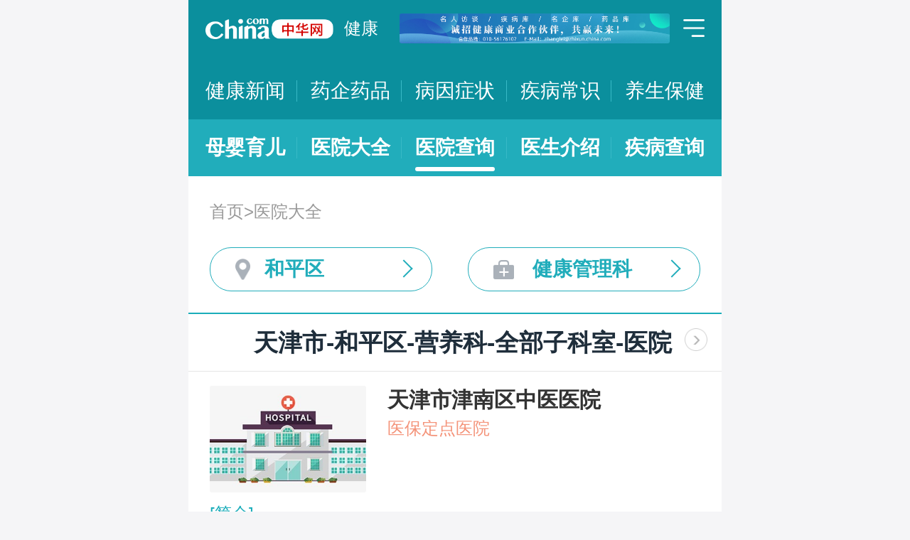

--- FILE ---
content_type: text/html; charset=UTF-8
request_url: https://m.health.china.com/yiyuan/120000_120101_159_3422_0_1.html
body_size: 17659
content:
<!doctype html>
<html>

<head>
    <meta charset="utf-8">
    <meta name="viewport" content="width=device-width,initial-scale=1.0,maximum-scale=1.0,minimum-scale=1.0,user-scalable=no" />
    <title>天津市治疗全部子科室医院「排名靠前」-天津市治疗全部子科室医院哪家好-天津市治疗全部子科室比较好的医院-中华网健康频道</title>
    <meta name="keywords" content="天津市治疗全部子科室医院, 天津市治疗全部子科室医院排名, 天津市治疗全部子科室医院哪家好, 天津市治疗全部子科室比较好的医院">
    <meta name="description" content="天津市治疗全部子科室医院排名靠前的医院有哪些？天津市治疗全部子科室医院哪家好一些？中华网健康频道为广大网民提供专业医院信息，为您提供天津市治疗全部子科室医院排名、天津市治疗全部子科室医院哪家好等相关信息，助您快速查询天津市治疗全部子科室医院电话、科室、口碑、地址、乘车路线等最新信息。">
    <link rel="stylesheet" href="//m.health.china.com/jibing/aresources/css/swiper.min.css" />
    <link rel="stylesheet" href="//m.health.china.com/jibing/aresources/css/style.css" />

    <meta http-equiv="Cache-Control" content="no-siteapp" />
    <meta http-equiv="Cache-Control" content="no-transform" />
    <meta name="applicable-device" content="mobile">
    <link rel="canonical" href="https://health.china.com/yiyuan/120000_120101_159_3422_0_1.html"/>
</head>


<body>
<!-- /static/etc/header.shtml start -->
<header>
    <section class="top-bar clearfix">
        <a href="/" class="logo"></a>
        <span class="header_txt"><a href="/">健康</a></span>
        <div class="banner">
            <!-- /ggw/m/index.html cmsmod:13004156 738*80 start -->

<a href="https://health.china.com/html/xw/13003179/20210413/39472292.html" target="_blank"><img src="https://img0.utuku.imgcdc.com/0x0/health/20210415/38b7220a-c0fa-476e-a568-2495dffa0265.jpg"></a>


<!-- /ggw/m/index.html end -->
        </div>
        <div class="menu"></div>
    </section>
    <nav class="nav">
        <a href="/html/xw/">健康新闻</a>
		<a href="/yaoqi/news/">药企药品</a>
        <a href="/jibing/byzz/">病因症状</a>
        <a href="/html/jb/">疾病常识</a>
        <a href="/html/ys/">养生保健</a>
        
    </nav>
    <nav class="sub-nav">
	<a href="/html/baby/">母婴育儿</a>
        <a href="/hospital/">医院大全</a>
        <a href="/yiyuan/">医院查询</a>
        <a href="/yiyuan/health_doctor_list.html">医生介绍</a>
        <a href="/jibing/">疾病查询</a>
       
    </nav>
</header>
<div class="floating-shade">
    <div class="floating-layer">
        <div class="fl-header">
            <span>快速导航</span><i class="fl-close"></i>
        </div>
        <div class="fl-tm-body">
            <ul class="health-nav-list" id="js-health-nav">
                <li><a href="/">健康首页</a></li>
                <li><a href="/html/xw/">健康新闻</a></li>
                <li><a href="/hyrd/">行业热点</a></li>
                <li><a href="/ylqy/">医疗前沿</a></li>
                <li><a href="/jkgc/">健康观察</a></li>
                <li><a href="/html/jb/">疾病常识</a></li>
                <li><a href="/jkyy/">健康谣言</a></li>
                <li><a href="/tsjk/">图说健康</a></li>
                <li><a href="/html/stmm/">身体密码</a></li>
                <li><a href="/html/ys/">养生保健</a></li>
                <li><a href="/ysyy/">饮食营养</a></li>
                <li><a href="/lxsh/">两性健康</a></li>
                <li><a href="/xljk/">心理健康</a></li>
                <li><a href="/html/baby/">母婴育儿</a></li>
                <li><a href="/spyp/">食品药品</a></li>
                <li><a href="/jcws/">基层卫生</a></li>
                <li><a href="/dfdt/">地方动态</a></li>
                <li><a href="/zyyw/">中医要闻</a></li>
                <li><a href="/yscs/">医史传说</a></li>
                <li><a href="/ldmy/">历代名医</a></li>
                <li><a href="/mryzy/">名人与中医</a></li>
                <li><a href="/yiyuan/health_hospital_list.html">医院查询</a></li>
                <li><a href="/yiyuan/health_doctor_list.html">医生介绍</a></li>
                <li><a href="/tsyl/">特色医疗</a></li>
                <li><a href="/news/">热门资讯</a></li>
            </ul>
        </div>
    </div>
    <div class="floating-bg"></div>
</div>
<!-- /static/etc/header.shtml end -->


<!--<div class="crumbs mt10">-->
<!--    <a href="//m.healht.china.com">首页</a>&gt;<a href="/yiyuan/">医院大全</a>-->
<!--</div>-->
<!--<div class="mt10 group">-->
<!--    <div class="group-row">-->
<!--        <div class="gr-key">按地域：</div>-->
<!--        <div class="gr-value gr-value-6 category" id="pro">-->
<!--            --><!--        </div>-->
<!--        <div class="gr-value-sub gr-value-5 category" id="city">-->
<!--            --><!--        </div>-->
<!--        <div class="group-row-btn">显示全部</div>-->
<!---->
<!--    </div>-->
<!---->
<!--    <div class="group-row">-->
<!--        <div class="gr-key">按科室：</div>-->
<!--        <div class="gr-value gr-value-3 category">-->
<!--            --><!--        </div>-->
<!--        <div class="gr-value-sub gr-value-3 category">-->
<!--            --><!--        </div>-->
<!--        <div class="group-row-btn">显示全部</div>-->
<!--    </div>-->
<!--</div>-->

<section class="wrap">
    <div class="crumbs">
        <a href="//m.healht.china.com">首页</a>&gt;<a href="/yiyuan/">医院大全</a>
    </div>
</section>
<section class="wrap">
    <ul class="h-filter">
        <li class="h-filter-loc">和平区</li>
        <li class="h-filter-dep">健康管理科</li>
    </ul>
</section>

<section class="h-filter-layer loc-layer">
    <div class="h-filter-bd">
        <i class="close">关闭</i>
        <div class="tab">
            <ul class="tabnav js-tabnav">
                <li class="current">北京市</li><li >天津市</li><li >河北省</li><li >山西省</li><li >内蒙古</li><li >辽宁省</li><li >吉林省</li><li >黑龙江省</li><li >上海市</li><li >江苏省</li><li >浙江省</li><li >安徽省</li><li >福建省</li><li >江西省</li><li >山东省</li><li >河南省</li><li >湖北省</li><li >湖南省</li><li >广东省</li><li >广西</li><li >海南省</li><li >重庆市</li><li >四川省</li><li >贵州省</li><li >云南省</li><li >西藏</li><li >陕西省</li><li >甘肃省</li><li >青海省</li><li >宁夏</li><li >新疆</li>            </ul>
            <div class="tabcontent"><div class="item"><a href="https://m.health.china.com/yiyuan/110000_0_159_3422_0_1.html">不限</a><a href="https://m.health.china.com/yiyuan/110000_110101_159_3422_0_1.html">东城区</a><a href="https://m.health.china.com/yiyuan/110000_110102_159_3422_0_1.html">西城区</a><a href="https://m.health.china.com/yiyuan/110000_110105_159_3422_0_1.html">朝阳区</a><a href="https://m.health.china.com/yiyuan/110000_110106_159_3422_0_1.html">丰台区</a><a href="https://m.health.china.com/yiyuan/110000_110107_159_3422_0_1.html">石景山区</a><a href="https://m.health.china.com/yiyuan/110000_110108_159_3422_0_1.html">海淀区</a><a href="https://m.health.china.com/yiyuan/110000_110109_159_3422_0_1.html">门头沟区</a><a href="https://m.health.china.com/yiyuan/110000_110111_159_3422_0_1.html">房山区</a><a href="https://m.health.china.com/yiyuan/110000_110112_159_3422_0_1.html">通州区</a><a href="https://m.health.china.com/yiyuan/110000_110113_159_3422_0_1.html">顺义区</a><a href="https://m.health.china.com/yiyuan/110000_110114_159_3422_0_1.html">昌平区</a><a href="https://m.health.china.com/yiyuan/110000_110115_159_3422_0_1.html">大兴区</a><a href="https://m.health.china.com/yiyuan/110000_110116_159_3422_0_1.html">怀柔区</a><a href="https://m.health.china.com/yiyuan/110000_110117_159_3422_0_1.html">平谷区</a><a href="https://m.health.china.com/yiyuan/110000_110228_159_3422_0_1.html">密云县</a><a href="https://m.health.china.com/yiyuan/110000_110229_159_3422_0_1.html">延庆县</a></div><div class="item"><a href="https://m.health.china.com/yiyuan/120000_0_159_3422_0_1.html">不限</a><a href="https://m.health.china.com/yiyuan/120000_120101_159_3422_0_1.html">和平区</a><a href="https://m.health.china.com/yiyuan/120000_120102_159_3422_0_1.html">河东区</a><a href="https://m.health.china.com/yiyuan/120000_120103_159_3422_0_1.html">河西区</a><a href="https://m.health.china.com/yiyuan/120000_120104_159_3422_0_1.html">南开区</a><a href="https://m.health.china.com/yiyuan/120000_120105_159_3422_0_1.html">河北区</a><a href="https://m.health.china.com/yiyuan/120000_120106_159_3422_0_1.html">红桥区</a><a href="https://m.health.china.com/yiyuan/120000_120110_159_3422_0_1.html">东丽区</a><a href="https://m.health.china.com/yiyuan/120000_120111_159_3422_0_1.html">西青区</a><a href="https://m.health.china.com/yiyuan/120000_120112_159_3422_0_1.html">津南区</a><a href="https://m.health.china.com/yiyuan/120000_120113_159_3422_0_1.html">北辰区</a><a href="https://m.health.china.com/yiyuan/120000_120114_159_3422_0_1.html">武清区</a><a href="https://m.health.china.com/yiyuan/120000_120115_159_3422_0_1.html">宝坻区</a><a href="https://m.health.china.com/yiyuan/120000_120116_159_3422_0_1.html">滨海新区</a><a href="https://m.health.china.com/yiyuan/120000_120117_159_3422_0_1.html">宁河区</a><a href="https://m.health.china.com/yiyuan/120000_120118_159_3422_0_1.html">静海区</a><a href="https://m.health.china.com/yiyuan/120000_120225_159_3422_0_1.html">蓟县</a></div><div class="item"><a href="https://m.health.china.com/yiyuan/130000_0_159_3422_0_1.html">不限</a><a href="https://m.health.china.com/yiyuan/130000_130100_159_3422_0_1.html">石家庄市</a><a href="https://m.health.china.com/yiyuan/130000_130200_159_3422_0_1.html">唐山市</a><a href="https://m.health.china.com/yiyuan/130000_130300_159_3422_0_1.html">秦皇岛市</a><a href="https://m.health.china.com/yiyuan/130000_130400_159_3422_0_1.html">邯郸市</a><a href="https://m.health.china.com/yiyuan/130000_130500_159_3422_0_1.html">邢台市</a><a href="https://m.health.china.com/yiyuan/130000_130600_159_3422_0_1.html">保定市</a><a href="https://m.health.china.com/yiyuan/130000_130700_159_3422_0_1.html">张家口市</a><a href="https://m.health.china.com/yiyuan/130000_130800_159_3422_0_1.html">承德市</a><a href="https://m.health.china.com/yiyuan/130000_130900_159_3422_0_1.html">沧州市</a><a href="https://m.health.china.com/yiyuan/130000_131000_159_3422_0_1.html">廊坊市</a><a href="https://m.health.china.com/yiyuan/130000_131100_159_3422_0_1.html">衡水市</a><a href="https://m.health.china.com/yiyuan/130000_139000_159_3422_0_1.html">省直辖县级行政区划</a></div><div class="item"><a href="https://m.health.china.com/yiyuan/140000_0_159_3422_0_1.html">不限</a><a href="https://m.health.china.com/yiyuan/140000_140100_159_3422_0_1.html">太原市</a><a href="https://m.health.china.com/yiyuan/140000_140200_159_3422_0_1.html">大同市</a><a href="https://m.health.china.com/yiyuan/140000_140300_159_3422_0_1.html">阳泉市</a><a href="https://m.health.china.com/yiyuan/140000_140400_159_3422_0_1.html">长治市</a><a href="https://m.health.china.com/yiyuan/140000_140500_159_3422_0_1.html">晋城市</a><a href="https://m.health.china.com/yiyuan/140000_140600_159_3422_0_1.html">朔州市</a><a href="https://m.health.china.com/yiyuan/140000_140700_159_3422_0_1.html">晋中市</a><a href="https://m.health.china.com/yiyuan/140000_140800_159_3422_0_1.html">运城市</a><a href="https://m.health.china.com/yiyuan/140000_140900_159_3422_0_1.html">忻州市</a><a href="https://m.health.china.com/yiyuan/140000_141000_159_3422_0_1.html">临汾市</a><a href="https://m.health.china.com/yiyuan/140000_141100_159_3422_0_1.html">吕梁市</a></div><div class="item"><a href="https://m.health.china.com/yiyuan/150000_0_159_3422_0_1.html">不限</a><a href="https://m.health.china.com/yiyuan/150000_150100_159_3422_0_1.html">呼和浩特市</a><a href="https://m.health.china.com/yiyuan/150000_150200_159_3422_0_1.html">包头市</a><a href="https://m.health.china.com/yiyuan/150000_150300_159_3422_0_1.html">乌海市</a><a href="https://m.health.china.com/yiyuan/150000_150400_159_3422_0_1.html">赤峰市</a><a href="https://m.health.china.com/yiyuan/150000_150500_159_3422_0_1.html">通辽市</a><a href="https://m.health.china.com/yiyuan/150000_150600_159_3422_0_1.html">鄂尔多斯市</a><a href="https://m.health.china.com/yiyuan/150000_150700_159_3422_0_1.html">呼伦贝尔市</a><a href="https://m.health.china.com/yiyuan/150000_150800_159_3422_0_1.html">巴彦淖尔市</a><a href="https://m.health.china.com/yiyuan/150000_150900_159_3422_0_1.html">乌兰察布市</a><a href="https://m.health.china.com/yiyuan/150000_152200_159_3422_0_1.html">兴安盟</a><a href="https://m.health.china.com/yiyuan/150000_152500_159_3422_0_1.html">锡林郭勒盟</a><a href="https://m.health.china.com/yiyuan/150000_152900_159_3422_0_1.html">阿拉善盟</a></div><div class="item"><a href="https://m.health.china.com/yiyuan/210000_0_159_3422_0_1.html">不限</a><a href="https://m.health.china.com/yiyuan/210000_210100_159_3422_0_1.html">沈阳市</a><a href="https://m.health.china.com/yiyuan/210000_210200_159_3422_0_1.html">大连市</a><a href="https://m.health.china.com/yiyuan/210000_210300_159_3422_0_1.html">鞍山市</a><a href="https://m.health.china.com/yiyuan/210000_210400_159_3422_0_1.html">抚顺市</a><a href="https://m.health.china.com/yiyuan/210000_210500_159_3422_0_1.html">本溪市</a><a href="https://m.health.china.com/yiyuan/210000_210600_159_3422_0_1.html">丹东市</a><a href="https://m.health.china.com/yiyuan/210000_210700_159_3422_0_1.html">锦州市</a><a href="https://m.health.china.com/yiyuan/210000_210800_159_3422_0_1.html">营口市</a><a href="https://m.health.china.com/yiyuan/210000_210900_159_3422_0_1.html">阜新市</a><a href="https://m.health.china.com/yiyuan/210000_211000_159_3422_0_1.html">辽阳市</a><a href="https://m.health.china.com/yiyuan/210000_211100_159_3422_0_1.html">盘锦市</a><a href="https://m.health.china.com/yiyuan/210000_211200_159_3422_0_1.html">铁岭市</a><a href="https://m.health.china.com/yiyuan/210000_211300_159_3422_0_1.html">朝阳市</a><a href="https://m.health.china.com/yiyuan/210000_211400_159_3422_0_1.html">葫芦岛市</a></div><div class="item"><a href="https://m.health.china.com/yiyuan/220000_0_159_3422_0_1.html">不限</a><a href="https://m.health.china.com/yiyuan/220000_220100_159_3422_0_1.html">长春市</a><a href="https://m.health.china.com/yiyuan/220000_220200_159_3422_0_1.html">吉林市</a><a href="https://m.health.china.com/yiyuan/220000_220300_159_3422_0_1.html">四平市</a><a href="https://m.health.china.com/yiyuan/220000_220400_159_3422_0_1.html">辽源市</a><a href="https://m.health.china.com/yiyuan/220000_220500_159_3422_0_1.html">通化市</a><a href="https://m.health.china.com/yiyuan/220000_220600_159_3422_0_1.html">白山市</a><a href="https://m.health.china.com/yiyuan/220000_220700_159_3422_0_1.html">松原市</a><a href="https://m.health.china.com/yiyuan/220000_220800_159_3422_0_1.html">白城市</a><a href="https://m.health.china.com/yiyuan/220000_222400_159_3422_0_1.html">延边朝鲜族自治州</a></div><div class="item"><a href="https://m.health.china.com/yiyuan/230000_0_159_3422_0_1.html">不限</a><a href="https://m.health.china.com/yiyuan/230000_230100_159_3422_0_1.html">哈尔滨市</a><a href="https://m.health.china.com/yiyuan/230000_230200_159_3422_0_1.html">齐齐哈尔市</a><a href="https://m.health.china.com/yiyuan/230000_230300_159_3422_0_1.html">鸡西市</a><a href="https://m.health.china.com/yiyuan/230000_230400_159_3422_0_1.html">鹤岗市</a><a href="https://m.health.china.com/yiyuan/230000_230500_159_3422_0_1.html">双鸭山市</a><a href="https://m.health.china.com/yiyuan/230000_230600_159_3422_0_1.html">大庆市</a><a href="https://m.health.china.com/yiyuan/230000_230700_159_3422_0_1.html">伊春市</a><a href="https://m.health.china.com/yiyuan/230000_230800_159_3422_0_1.html">佳木斯市</a><a href="https://m.health.china.com/yiyuan/230000_230900_159_3422_0_1.html">七台河市</a><a href="https://m.health.china.com/yiyuan/230000_231000_159_3422_0_1.html">牡丹江市</a><a href="https://m.health.china.com/yiyuan/230000_231100_159_3422_0_1.html">黑河市</a><a href="https://m.health.china.com/yiyuan/230000_231200_159_3422_0_1.html">绥化市</a><a href="https://m.health.china.com/yiyuan/230000_232700_159_3422_0_1.html">大兴安岭地区</a></div><div class="item"><a href="https://m.health.china.com/yiyuan/200000_0_159_3422_0_1.html">不限</a><a href="https://m.health.china.com/yiyuan/200000_200003_159_3422_0_1.html">黄浦区</a><a href="https://m.health.china.com/yiyuan/200000_200030_159_3422_0_1.html">徐汇区</a><a href="https://m.health.china.com/yiyuan/200000_200050_159_3422_0_1.html">长宁区</a><a href="https://m.health.china.com/yiyuan/200000_200040_159_3422_0_1.html">静安区</a><a href="https://m.health.china.com/yiyuan/200000_200333_159_3422_0_1.html">普陀区</a><a href="https://m.health.china.com/yiyuan/200000_200070_159_3422_0_1.html">闸北区</a><a href="https://m.health.china.com/yiyuan/200000_200080_159_3422_0_1.html">虹口区</a><a href="https://m.health.china.com/yiyuan/200000_200090_159_3422_0_1.html">杨浦区</a><a href="https://m.health.china.com/yiyuan/200000_201100_159_3422_0_1.html">闵行区</a><a href="https://m.health.china.com/yiyuan/200000_201900_159_3422_0_1.html">宝山区</a><a href="https://m.health.china.com/yiyuan/200000_201800_159_3422_0_1.html">嘉定区</a><a href="https://m.health.china.com/yiyuan/200000_201200_159_3422_0_1.html">浦东新区</a><a href="https://m.health.china.com/yiyuan/200000_200540_159_3422_0_1.html">金山区</a><a href="https://m.health.china.com/yiyuan/200000_201600_159_3422_0_1.html">松江区</a><a href="https://m.health.china.com/yiyuan/200000_201700_159_3422_0_1.html">青浦区</a><a href="https://m.health.china.com/yiyuan/200000_201400_159_3422_0_1.html">奉贤区</a><a href="https://m.health.china.com/yiyuan/200000_202150_159_3422_0_1.html">崇明县</a></div><div class="item"><a href="https://m.health.china.com/yiyuan/320000_0_159_3422_0_1.html">不限</a><a href="https://m.health.china.com/yiyuan/320000_320100_159_3422_0_1.html">南京市</a><a href="https://m.health.china.com/yiyuan/320000_320200_159_3422_0_1.html">无锡市</a><a href="https://m.health.china.com/yiyuan/320000_320300_159_3422_0_1.html">徐州市</a><a href="https://m.health.china.com/yiyuan/320000_320400_159_3422_0_1.html">常州市</a><a href="https://m.health.china.com/yiyuan/320000_320500_159_3422_0_1.html">苏州市</a><a href="https://m.health.china.com/yiyuan/320000_320600_159_3422_0_1.html">南通市</a><a href="https://m.health.china.com/yiyuan/320000_320700_159_3422_0_1.html">连云港市</a><a href="https://m.health.china.com/yiyuan/320000_320800_159_3422_0_1.html">淮安市</a><a href="https://m.health.china.com/yiyuan/320000_320900_159_3422_0_1.html">盐城市</a><a href="https://m.health.china.com/yiyuan/320000_321000_159_3422_0_1.html">扬州市</a><a href="https://m.health.china.com/yiyuan/320000_321100_159_3422_0_1.html">镇江市</a><a href="https://m.health.china.com/yiyuan/320000_321200_159_3422_0_1.html">泰州市</a><a href="https://m.health.china.com/yiyuan/320000_321300_159_3422_0_1.html">宿迁市</a></div><div class="item"><a href="https://m.health.china.com/yiyuan/330000_0_159_3422_0_1.html">不限</a><a href="https://m.health.china.com/yiyuan/330000_330100_159_3422_0_1.html">杭州市</a><a href="https://m.health.china.com/yiyuan/330000_330200_159_3422_0_1.html">宁波市</a><a href="https://m.health.china.com/yiyuan/330000_330300_159_3422_0_1.html">温州市</a><a href="https://m.health.china.com/yiyuan/330000_330400_159_3422_0_1.html">嘉兴市</a><a href="https://m.health.china.com/yiyuan/330000_330500_159_3422_0_1.html">湖州市</a><a href="https://m.health.china.com/yiyuan/330000_330600_159_3422_0_1.html">绍兴市</a><a href="https://m.health.china.com/yiyuan/330000_330700_159_3422_0_1.html">金华市</a><a href="https://m.health.china.com/yiyuan/330000_330800_159_3422_0_1.html">衢州市</a><a href="https://m.health.china.com/yiyuan/330000_330900_159_3422_0_1.html">舟山市</a><a href="https://m.health.china.com/yiyuan/330000_331000_159_3422_0_1.html">台州市</a><a href="https://m.health.china.com/yiyuan/330000_331100_159_3422_0_1.html">丽水市</a></div><div class="item"><a href="https://m.health.china.com/yiyuan/340000_0_159_3422_0_1.html">不限</a><a href="https://m.health.china.com/yiyuan/340000_340100_159_3422_0_1.html">合肥市</a><a href="https://m.health.china.com/yiyuan/340000_340200_159_3422_0_1.html">芜湖市</a><a href="https://m.health.china.com/yiyuan/340000_340300_159_3422_0_1.html">蚌埠市</a><a href="https://m.health.china.com/yiyuan/340000_340400_159_3422_0_1.html">淮南市</a><a href="https://m.health.china.com/yiyuan/340000_340500_159_3422_0_1.html">马鞍山市</a><a href="https://m.health.china.com/yiyuan/340000_340600_159_3422_0_1.html">淮北市</a><a href="https://m.health.china.com/yiyuan/340000_340700_159_3422_0_1.html">铜陵市</a><a href="https://m.health.china.com/yiyuan/340000_340800_159_3422_0_1.html">安庆市</a><a href="https://m.health.china.com/yiyuan/340000_341000_159_3422_0_1.html">黄山市</a><a href="https://m.health.china.com/yiyuan/340000_341100_159_3422_0_1.html">滁州市</a><a href="https://m.health.china.com/yiyuan/340000_341200_159_3422_0_1.html">阜阳市</a><a href="https://m.health.china.com/yiyuan/340000_341300_159_3422_0_1.html">宿州市</a><a href="https://m.health.china.com/yiyuan/340000_341500_159_3422_0_1.html">六安市</a><a href="https://m.health.china.com/yiyuan/340000_341600_159_3422_0_1.html">亳州市</a><a href="https://m.health.china.com/yiyuan/340000_341700_159_3422_0_1.html">池州市</a><a href="https://m.health.china.com/yiyuan/340000_341800_159_3422_0_1.html">宣城市</a></div><div class="item"><a href="https://m.health.china.com/yiyuan/350000_0_159_3422_0_1.html">不限</a><a href="https://m.health.china.com/yiyuan/350000_350100_159_3422_0_1.html">福州市</a><a href="https://m.health.china.com/yiyuan/350000_350200_159_3422_0_1.html">厦门市</a><a href="https://m.health.china.com/yiyuan/350000_350300_159_3422_0_1.html">莆田市</a><a href="https://m.health.china.com/yiyuan/350000_350400_159_3422_0_1.html">三明市</a><a href="https://m.health.china.com/yiyuan/350000_350500_159_3422_0_1.html">泉州市</a><a href="https://m.health.china.com/yiyuan/350000_350600_159_3422_0_1.html">漳州市</a><a href="https://m.health.china.com/yiyuan/350000_350700_159_3422_0_1.html">南平市</a><a href="https://m.health.china.com/yiyuan/350000_350800_159_3422_0_1.html">龙岩市</a><a href="https://m.health.china.com/yiyuan/350000_350900_159_3422_0_1.html">宁德市</a></div><div class="item"><a href="https://m.health.china.com/yiyuan/360000_0_159_3422_0_1.html">不限</a><a href="https://m.health.china.com/yiyuan/360000_360100_159_3422_0_1.html">南昌市</a><a href="https://m.health.china.com/yiyuan/360000_360200_159_3422_0_1.html">景德镇市</a><a href="https://m.health.china.com/yiyuan/360000_360300_159_3422_0_1.html">萍乡市</a><a href="https://m.health.china.com/yiyuan/360000_360400_159_3422_0_1.html">九江市</a><a href="https://m.health.china.com/yiyuan/360000_360500_159_3422_0_1.html">新余市</a><a href="https://m.health.china.com/yiyuan/360000_360600_159_3422_0_1.html">鹰潭市</a><a href="https://m.health.china.com/yiyuan/360000_360700_159_3422_0_1.html">赣州市</a><a href="https://m.health.china.com/yiyuan/360000_360800_159_3422_0_1.html">吉安市</a><a href="https://m.health.china.com/yiyuan/360000_360900_159_3422_0_1.html">宜春市</a><a href="https://m.health.china.com/yiyuan/360000_361000_159_3422_0_1.html">抚州市</a><a href="https://m.health.china.com/yiyuan/360000_361100_159_3422_0_1.html">上饶市</a></div><div class="item"><a href="https://m.health.china.com/yiyuan/370000_0_159_3422_0_1.html">不限</a><a href="https://m.health.china.com/yiyuan/370000_370100_159_3422_0_1.html">济南市</a><a href="https://m.health.china.com/yiyuan/370000_370200_159_3422_0_1.html">青岛市</a><a href="https://m.health.china.com/yiyuan/370000_370300_159_3422_0_1.html">淄博市</a><a href="https://m.health.china.com/yiyuan/370000_370400_159_3422_0_1.html">枣庄市</a><a href="https://m.health.china.com/yiyuan/370000_370500_159_3422_0_1.html">东营市</a><a href="https://m.health.china.com/yiyuan/370000_370600_159_3422_0_1.html">烟台市</a><a href="https://m.health.china.com/yiyuan/370000_370700_159_3422_0_1.html">潍坊市</a><a href="https://m.health.china.com/yiyuan/370000_370800_159_3422_0_1.html">济宁市</a><a href="https://m.health.china.com/yiyuan/370000_370900_159_3422_0_1.html">泰安市</a><a href="https://m.health.china.com/yiyuan/370000_371000_159_3422_0_1.html">威海市</a><a href="https://m.health.china.com/yiyuan/370000_371100_159_3422_0_1.html">日照市</a><a href="https://m.health.china.com/yiyuan/370000_371200_159_3422_0_1.html">莱芜市</a><a href="https://m.health.china.com/yiyuan/370000_371300_159_3422_0_1.html">临沂市</a><a href="https://m.health.china.com/yiyuan/370000_371400_159_3422_0_1.html">德州市</a><a href="https://m.health.china.com/yiyuan/370000_371500_159_3422_0_1.html">聊城市</a><a href="https://m.health.china.com/yiyuan/370000_371600_159_3422_0_1.html">滨州市</a><a href="https://m.health.china.com/yiyuan/370000_371700_159_3422_0_1.html">菏泽市</a></div><div class="item"><a href="https://m.health.china.com/yiyuan/410000_0_159_3422_0_1.html">不限</a><a href="https://m.health.china.com/yiyuan/410000_410100_159_3422_0_1.html">郑州市</a><a href="https://m.health.china.com/yiyuan/410000_410200_159_3422_0_1.html">开封市</a><a href="https://m.health.china.com/yiyuan/410000_410300_159_3422_0_1.html">洛阳市</a><a href="https://m.health.china.com/yiyuan/410000_410400_159_3422_0_1.html">平顶山市</a><a href="https://m.health.china.com/yiyuan/410000_410500_159_3422_0_1.html">安阳市</a><a href="https://m.health.china.com/yiyuan/410000_410600_159_3422_0_1.html">鹤壁市</a><a href="https://m.health.china.com/yiyuan/410000_410700_159_3422_0_1.html">新乡市</a><a href="https://m.health.china.com/yiyuan/410000_410800_159_3422_0_1.html">焦作市</a><a href="https://m.health.china.com/yiyuan/410000_410900_159_3422_0_1.html">濮阳市</a><a href="https://m.health.china.com/yiyuan/410000_411000_159_3422_0_1.html">许昌市</a><a href="https://m.health.china.com/yiyuan/410000_411100_159_3422_0_1.html">漯河市</a><a href="https://m.health.china.com/yiyuan/410000_411200_159_3422_0_1.html">三门峡市</a><a href="https://m.health.china.com/yiyuan/410000_411300_159_3422_0_1.html">南阳市</a><a href="https://m.health.china.com/yiyuan/410000_411400_159_3422_0_1.html">商丘市</a><a href="https://m.health.china.com/yiyuan/410000_411500_159_3422_0_1.html">信阳市</a><a href="https://m.health.china.com/yiyuan/410000_411600_159_3422_0_1.html">周口市</a><a href="https://m.health.china.com/yiyuan/410000_411700_159_3422_0_1.html">驻马店市</a><a href="https://m.health.china.com/yiyuan/410000_419000_159_3422_0_1.html">省直辖县级行政区划</a></div><div class="item"><a href="https://m.health.china.com/yiyuan/420000_0_159_3422_0_1.html">不限</a><a href="https://m.health.china.com/yiyuan/420000_420100_159_3422_0_1.html">武汉市</a><a href="https://m.health.china.com/yiyuan/420000_420200_159_3422_0_1.html">黄石市</a><a href="https://m.health.china.com/yiyuan/420000_420300_159_3422_0_1.html">十堰市</a><a href="https://m.health.china.com/yiyuan/420000_420500_159_3422_0_1.html">宜昌市</a><a href="https://m.health.china.com/yiyuan/420000_420600_159_3422_0_1.html">襄阳市</a><a href="https://m.health.china.com/yiyuan/420000_420700_159_3422_0_1.html">鄂州市</a><a href="https://m.health.china.com/yiyuan/420000_420800_159_3422_0_1.html">荆门市</a><a href="https://m.health.china.com/yiyuan/420000_420900_159_3422_0_1.html">孝感市</a><a href="https://m.health.china.com/yiyuan/420000_421000_159_3422_0_1.html">荆州市</a><a href="https://m.health.china.com/yiyuan/420000_421100_159_3422_0_1.html">黄冈市</a><a href="https://m.health.china.com/yiyuan/420000_421200_159_3422_0_1.html">咸宁市</a><a href="https://m.health.china.com/yiyuan/420000_421300_159_3422_0_1.html">随州市</a><a href="https://m.health.china.com/yiyuan/420000_422800_159_3422_0_1.html">恩施土家族苗族自治州</a><a href="https://m.health.china.com/yiyuan/420000_429000_159_3422_0_1.html">省直辖县级行政区划</a></div><div class="item"><a href="https://m.health.china.com/yiyuan/430000_0_159_3422_0_1.html">不限</a><a href="https://m.health.china.com/yiyuan/430000_430100_159_3422_0_1.html">长沙市</a><a href="https://m.health.china.com/yiyuan/430000_430200_159_3422_0_1.html">株洲市</a><a href="https://m.health.china.com/yiyuan/430000_430300_159_3422_0_1.html">湘潭市</a><a href="https://m.health.china.com/yiyuan/430000_430400_159_3422_0_1.html">衡阳市</a><a href="https://m.health.china.com/yiyuan/430000_430500_159_3422_0_1.html">邵阳市</a><a href="https://m.health.china.com/yiyuan/430000_430600_159_3422_0_1.html">岳阳市</a><a href="https://m.health.china.com/yiyuan/430000_430700_159_3422_0_1.html">常德市</a><a href="https://m.health.china.com/yiyuan/430000_430800_159_3422_0_1.html">张家界市</a><a href="https://m.health.china.com/yiyuan/430000_430900_159_3422_0_1.html">益阳市</a><a href="https://m.health.china.com/yiyuan/430000_431000_159_3422_0_1.html">郴州市</a><a href="https://m.health.china.com/yiyuan/430000_431100_159_3422_0_1.html">永州市</a><a href="https://m.health.china.com/yiyuan/430000_431200_159_3422_0_1.html">怀化市</a><a href="https://m.health.china.com/yiyuan/430000_431300_159_3422_0_1.html">娄底市</a><a href="https://m.health.china.com/yiyuan/430000_433100_159_3422_0_1.html">湘西土家族苗族自治州</a></div><div class="item"><a href="https://m.health.china.com/yiyuan/440000_0_159_3422_0_1.html">不限</a><a href="https://m.health.china.com/yiyuan/440000_440100_159_3422_0_1.html">广州市</a><a href="https://m.health.china.com/yiyuan/440000_440200_159_3422_0_1.html">韶关市</a><a href="https://m.health.china.com/yiyuan/440000_440300_159_3422_0_1.html">深圳市</a><a href="https://m.health.china.com/yiyuan/440000_440400_159_3422_0_1.html">珠海市</a><a href="https://m.health.china.com/yiyuan/440000_440500_159_3422_0_1.html">汕头市</a><a href="https://m.health.china.com/yiyuan/440000_440600_159_3422_0_1.html">佛山市</a><a href="https://m.health.china.com/yiyuan/440000_440700_159_3422_0_1.html">江门市</a><a href="https://m.health.china.com/yiyuan/440000_440800_159_3422_0_1.html">湛江市</a><a href="https://m.health.china.com/yiyuan/440000_440900_159_3422_0_1.html">茂名市</a><a href="https://m.health.china.com/yiyuan/440000_441200_159_3422_0_1.html">肇庆市</a><a href="https://m.health.china.com/yiyuan/440000_441300_159_3422_0_1.html">惠州市</a><a href="https://m.health.china.com/yiyuan/440000_441400_159_3422_0_1.html">梅州市</a><a href="https://m.health.china.com/yiyuan/440000_441500_159_3422_0_1.html">汕尾市</a><a href="https://m.health.china.com/yiyuan/440000_441600_159_3422_0_1.html">河源市</a><a href="https://m.health.china.com/yiyuan/440000_441700_159_3422_0_1.html">阳江市</a><a href="https://m.health.china.com/yiyuan/440000_441800_159_3422_0_1.html">清远市</a><a href="https://m.health.china.com/yiyuan/440000_445100_159_3422_0_1.html">潮州市</a><a href="https://m.health.china.com/yiyuan/440000_445200_159_3422_0_1.html">揭阳市</a><a href="https://m.health.china.com/yiyuan/440000_445300_159_3422_0_1.html">云浮市</a><a href="https://m.health.china.com/yiyuan/440000_441900_159_3422_0_1.html">东莞市</a><a href="https://m.health.china.com/yiyuan/440000_442000_159_3422_0_1.html">中山市</a></div><div class="item"><a href="https://m.health.china.com/yiyuan/450000_0_159_3422_0_1.html">不限</a><a href="https://m.health.china.com/yiyuan/450000_450100_159_3422_0_1.html">南宁市</a><a href="https://m.health.china.com/yiyuan/450000_450200_159_3422_0_1.html">柳州市</a><a href="https://m.health.china.com/yiyuan/450000_450300_159_3422_0_1.html">桂林市</a><a href="https://m.health.china.com/yiyuan/450000_450400_159_3422_0_1.html">梧州市</a><a href="https://m.health.china.com/yiyuan/450000_450500_159_3422_0_1.html">北海市</a><a href="https://m.health.china.com/yiyuan/450000_450600_159_3422_0_1.html">防城港市</a><a href="https://m.health.china.com/yiyuan/450000_450700_159_3422_0_1.html">钦州市</a><a href="https://m.health.china.com/yiyuan/450000_450800_159_3422_0_1.html">贵港市</a><a href="https://m.health.china.com/yiyuan/450000_450900_159_3422_0_1.html">玉林市</a><a href="https://m.health.china.com/yiyuan/450000_451000_159_3422_0_1.html">百色市</a><a href="https://m.health.china.com/yiyuan/450000_451100_159_3422_0_1.html">贺州市</a><a href="https://m.health.china.com/yiyuan/450000_451200_159_3422_0_1.html">河池市</a><a href="https://m.health.china.com/yiyuan/450000_451300_159_3422_0_1.html">来宾市</a><a href="https://m.health.china.com/yiyuan/450000_451400_159_3422_0_1.html">崇左市</a></div><div class="item"><a href="https://m.health.china.com/yiyuan/460000_0_159_3422_0_1.html">不限</a><a href="https://m.health.china.com/yiyuan/460000_460100_159_3422_0_1.html">海口市</a><a href="https://m.health.china.com/yiyuan/460000_460200_159_3422_0_1.html">三亚市</a><a href="https://m.health.china.com/yiyuan/460000_460300_159_3422_0_1.html">三沙市</a><a href="https://m.health.china.com/yiyuan/460000_469000_159_3422_0_1.html">省直辖县级行政区划</a></div><div class="item"><a href="https://m.health.china.com/yiyuan/400000_0_159_3422_0_1.html">不限</a><a href="https://m.health.china.com/yiyuan/400000_404000_159_3422_0_1.html">万州区</a><a href="https://m.health.china.com/yiyuan/400000_408000_159_3422_0_1.html">涪陵区</a><a href="https://m.health.china.com/yiyuan/400000_400010_159_3422_0_1.html">渝中区</a><a href="https://m.health.china.com/yiyuan/400000_400080_159_3422_0_1.html">大渡口区</a><a href="https://m.health.china.com/yiyuan/400000_400020_159_3422_0_1.html">江北区</a><a href="https://m.health.china.com/yiyuan/400000_400030_159_3422_0_1.html">沙坪坝区</a><a href="https://m.health.china.com/yiyuan/400000_400050_159_3422_0_1.html">九龙坡区</a><a href="https://m.health.china.com/yiyuan/400000_400064_159_3422_0_1.html">南岸区</a><a href="https://m.health.china.com/yiyuan/400000_400700_159_3422_0_1.html">北碚区</a><a href="https://m.health.china.com/yiyuan/400000_400800_159_3422_0_1.html">綦江区</a><a href="https://m.health.china.com/yiyuan/400000_400900_159_3422_0_1.html">大足区</a><a href="https://m.health.china.com/yiyuan/400000_401120_159_3422_0_1.html">渝北区</a><a href="https://m.health.china.com/yiyuan/400000_401320_159_3422_0_1.html">巴南区</a><a href="https://m.health.china.com/yiyuan/400000_409700_159_3422_0_1.html">黔江区</a><a href="https://m.health.china.com/yiyuan/400000_401220_159_3422_0_1.html">长寿区</a><a href="https://m.health.china.com/yiyuan/400000_402260_159_3422_0_1.html">江津区</a><a href="https://m.health.china.com/yiyuan/400000_401520_159_3422_0_1.html">合川区</a><a href="https://m.health.china.com/yiyuan/400000_402160_159_3422_0_1.html">永川区</a><a href="https://m.health.china.com/yiyuan/400000_408400_159_3422_0_1.html">南川区</a><a href="https://m.health.china.com/yiyuan/400000_402760_159_3422_0_1.html">璧山区</a><a href="https://m.health.china.com/yiyuan/400000_402560_159_3422_0_1.html">铜梁区</a><a href="https://m.health.china.com/yiyuan/400000_402660_159_3422_0_1.html">潼南区</a><a href="https://m.health.china.com/yiyuan/400000_402460_159_3422_0_1.html">荣昌区</a><a href="https://m.health.china.com/yiyuan/400000_405200_159_3422_0_1.html">梁平县</a><a href="https://m.health.china.com/yiyuan/400000_405900_159_3422_0_1.html">城口县</a><a href="https://m.health.china.com/yiyuan/400000_408200_159_3422_0_1.html">丰都县</a><a href="https://m.health.china.com/yiyuan/400000_408300_159_3422_0_1.html">垫江县</a><a href="https://m.health.china.com/yiyuan/400000_408500_159_3422_0_1.html">武隆县</a><a href="https://m.health.china.com/yiyuan/400000_404300_159_3422_0_1.html">忠县</a><a href="https://m.health.china.com/yiyuan/400000_404500_159_3422_0_1.html">云阳县</a><a href="https://m.health.china.com/yiyuan/400000_404600_159_3422_0_1.html">奉节县</a><a href="https://m.health.china.com/yiyuan/400000_404700_159_3422_0_1.html">巫山县</a><a href="https://m.health.china.com/yiyuan/400000_405800_159_3422_0_1.html">巫溪县</a><a href="https://m.health.china.com/yiyuan/400000_409100_159_3422_0_1.html">石柱土家族自治县</a><a href="https://m.health.china.com/yiyuan/400000_409900_159_3422_0_1.html">秀山土家族苗族自治县</a><a href="https://m.health.china.com/yiyuan/400000_409800_159_3422_0_1.html">酉阳土家族苗族自治县</a><a href="https://m.health.china.com/yiyuan/400000_409600_159_3422_0_1.html">彭水苗族土家族自治县</a></div><div class="item"><a href="https://m.health.china.com/yiyuan/510000_0_159_3422_0_1.html">不限</a><a href="https://m.health.china.com/yiyuan/510000_510100_159_3422_0_1.html">成都市</a><a href="https://m.health.china.com/yiyuan/510000_510300_159_3422_0_1.html">自贡市</a><a href="https://m.health.china.com/yiyuan/510000_510400_159_3422_0_1.html">攀枝花市</a><a href="https://m.health.china.com/yiyuan/510000_510500_159_3422_0_1.html">泸州市</a><a href="https://m.health.china.com/yiyuan/510000_510600_159_3422_0_1.html">德阳市</a><a href="https://m.health.china.com/yiyuan/510000_510700_159_3422_0_1.html">绵阳市</a><a href="https://m.health.china.com/yiyuan/510000_510800_159_3422_0_1.html">广元市</a><a href="https://m.health.china.com/yiyuan/510000_510900_159_3422_0_1.html">遂宁市</a><a href="https://m.health.china.com/yiyuan/510000_511000_159_3422_0_1.html">内江市</a><a href="https://m.health.china.com/yiyuan/510000_511100_159_3422_0_1.html">乐山市</a><a href="https://m.health.china.com/yiyuan/510000_511300_159_3422_0_1.html">南充市</a><a href="https://m.health.china.com/yiyuan/510000_511400_159_3422_0_1.html">眉山市</a><a href="https://m.health.china.com/yiyuan/510000_511500_159_3422_0_1.html">宜宾市</a><a href="https://m.health.china.com/yiyuan/510000_511600_159_3422_0_1.html">广安市</a><a href="https://m.health.china.com/yiyuan/510000_511700_159_3422_0_1.html">达州市</a><a href="https://m.health.china.com/yiyuan/510000_511800_159_3422_0_1.html">雅安市</a><a href="https://m.health.china.com/yiyuan/510000_511900_159_3422_0_1.html">巴中市</a><a href="https://m.health.china.com/yiyuan/510000_512000_159_3422_0_1.html">资阳市</a><a href="https://m.health.china.com/yiyuan/510000_513200_159_3422_0_1.html">阿坝藏族羌族自治州</a><a href="https://m.health.china.com/yiyuan/510000_513300_159_3422_0_1.html">甘孜藏族自治州</a><a href="https://m.health.china.com/yiyuan/510000_513400_159_3422_0_1.html">凉山彝族自治州</a></div><div class="item"><a href="https://m.health.china.com/yiyuan/520000_0_159_3422_0_1.html">不限</a><a href="https://m.health.china.com/yiyuan/520000_520100_159_3422_0_1.html">贵阳市</a><a href="https://m.health.china.com/yiyuan/520000_520200_159_3422_0_1.html">六盘水市</a><a href="https://m.health.china.com/yiyuan/520000_520300_159_3422_0_1.html">遵义市</a><a href="https://m.health.china.com/yiyuan/520000_520400_159_3422_0_1.html">安顺市</a><a href="https://m.health.china.com/yiyuan/520000_520500_159_3422_0_1.html">毕节市</a><a href="https://m.health.china.com/yiyuan/520000_520600_159_3422_0_1.html">铜仁市</a><a href="https://m.health.china.com/yiyuan/520000_522300_159_3422_0_1.html">黔西南布依族苗族自治州</a><a href="https://m.health.china.com/yiyuan/520000_522600_159_3422_0_1.html">黔东南苗族侗族自治州</a><a href="https://m.health.china.com/yiyuan/520000_522700_159_3422_0_1.html">黔南布依族苗族自治州</a></div><div class="item"><a href="https://m.health.china.com/yiyuan/530000_0_159_3422_0_1.html">不限</a><a href="https://m.health.china.com/yiyuan/530000_530100_159_3422_0_1.html">昆明市</a><a href="https://m.health.china.com/yiyuan/530000_530300_159_3422_0_1.html">曲靖市</a><a href="https://m.health.china.com/yiyuan/530000_530400_159_3422_0_1.html">玉溪市</a><a href="https://m.health.china.com/yiyuan/530000_530500_159_3422_0_1.html">保山市</a><a href="https://m.health.china.com/yiyuan/530000_530600_159_3422_0_1.html">昭通市</a><a href="https://m.health.china.com/yiyuan/530000_530700_159_3422_0_1.html">丽江市</a><a href="https://m.health.china.com/yiyuan/530000_530800_159_3422_0_1.html">普洱市</a><a href="https://m.health.china.com/yiyuan/530000_530900_159_3422_0_1.html">临沧市</a><a href="https://m.health.china.com/yiyuan/530000_532300_159_3422_0_1.html">楚雄彝族自治州</a><a href="https://m.health.china.com/yiyuan/530000_532500_159_3422_0_1.html">红河哈尼族彝族自治州</a><a href="https://m.health.china.com/yiyuan/530000_532600_159_3422_0_1.html">文山壮族苗族自治州</a><a href="https://m.health.china.com/yiyuan/530000_532800_159_3422_0_1.html">西双版纳傣族自治州</a><a href="https://m.health.china.com/yiyuan/530000_532900_159_3422_0_1.html">大理白族自治州</a><a href="https://m.health.china.com/yiyuan/530000_533100_159_3422_0_1.html">德宏傣族景颇族自治州</a><a href="https://m.health.china.com/yiyuan/530000_533300_159_3422_0_1.html">怒江傈僳族自治州</a><a href="https://m.health.china.com/yiyuan/530000_533400_159_3422_0_1.html">迪庆藏族自治州</a></div><div class="item"><a href="https://m.health.china.com/yiyuan/540000_0_159_3422_0_1.html">不限</a><a href="https://m.health.china.com/yiyuan/540000_540100_159_3422_0_1.html">拉萨市</a><a href="https://m.health.china.com/yiyuan/540000_540200_159_3422_0_1.html">日喀则市</a><a href="https://m.health.china.com/yiyuan/540000_540300_159_3422_0_1.html">昌都市</a><a href="https://m.health.china.com/yiyuan/540000_540400_159_3422_0_1.html">林芝市</a><a href="https://m.health.china.com/yiyuan/540000_542200_159_3422_0_1.html">山南地区</a><a href="https://m.health.china.com/yiyuan/540000_542400_159_3422_0_1.html">那曲地区</a><a href="https://m.health.china.com/yiyuan/540000_542500_159_3422_0_1.html">阿里地区</a></div><div class="item"><a href="https://m.health.china.com/yiyuan/610000_0_159_3422_0_1.html">不限</a><a href="https://m.health.china.com/yiyuan/610000_610100_159_3422_0_1.html">西安市</a><a href="https://m.health.china.com/yiyuan/610000_610200_159_3422_0_1.html">铜川市</a><a href="https://m.health.china.com/yiyuan/610000_610300_159_3422_0_1.html">宝鸡市</a><a href="https://m.health.china.com/yiyuan/610000_610400_159_3422_0_1.html">咸阳市</a><a href="https://m.health.china.com/yiyuan/610000_610500_159_3422_0_1.html">渭南市</a><a href="https://m.health.china.com/yiyuan/610000_610600_159_3422_0_1.html">延安市</a><a href="https://m.health.china.com/yiyuan/610000_610700_159_3422_0_1.html">汉中市</a><a href="https://m.health.china.com/yiyuan/610000_610800_159_3422_0_1.html">榆林市</a><a href="https://m.health.china.com/yiyuan/610000_610900_159_3422_0_1.html">安康市</a><a href="https://m.health.china.com/yiyuan/610000_611000_159_3422_0_1.html">商洛市</a></div><div class="item"><a href="https://m.health.china.com/yiyuan/620000_0_159_3422_0_1.html">不限</a><a href="https://m.health.china.com/yiyuan/620000_620100_159_3422_0_1.html">兰州市</a><a href="https://m.health.china.com/yiyuan/620000_620200_159_3422_0_1.html">嘉峪关市</a><a href="https://m.health.china.com/yiyuan/620000_620300_159_3422_0_1.html">金昌市</a><a href="https://m.health.china.com/yiyuan/620000_620400_159_3422_0_1.html">白银市</a><a href="https://m.health.china.com/yiyuan/620000_620500_159_3422_0_1.html">天水市</a><a href="https://m.health.china.com/yiyuan/620000_620600_159_3422_0_1.html">武威市</a><a href="https://m.health.china.com/yiyuan/620000_620700_159_3422_0_1.html">张掖市</a><a href="https://m.health.china.com/yiyuan/620000_620800_159_3422_0_1.html">平凉市</a><a href="https://m.health.china.com/yiyuan/620000_620900_159_3422_0_1.html">酒泉市</a><a href="https://m.health.china.com/yiyuan/620000_621000_159_3422_0_1.html">庆阳市</a><a href="https://m.health.china.com/yiyuan/620000_621100_159_3422_0_1.html">定西市</a><a href="https://m.health.china.com/yiyuan/620000_621200_159_3422_0_1.html">陇南市</a><a href="https://m.health.china.com/yiyuan/620000_622900_159_3422_0_1.html">临夏回族自治州</a><a href="https://m.health.china.com/yiyuan/620000_623000_159_3422_0_1.html">甘南藏族自治州</a></div><div class="item"><a href="https://m.health.china.com/yiyuan/630000_0_159_3422_0_1.html">不限</a><a href="https://m.health.china.com/yiyuan/630000_630100_159_3422_0_1.html">西宁市</a><a href="https://m.health.china.com/yiyuan/630000_630200_159_3422_0_1.html">海东市</a><a href="https://m.health.china.com/yiyuan/630000_632200_159_3422_0_1.html">海北藏族自治州</a><a href="https://m.health.china.com/yiyuan/630000_632300_159_3422_0_1.html">黄南藏族自治州</a><a href="https://m.health.china.com/yiyuan/630000_632500_159_3422_0_1.html">海南藏族自治州</a><a href="https://m.health.china.com/yiyuan/630000_632600_159_3422_0_1.html">果洛藏族自治州</a><a href="https://m.health.china.com/yiyuan/630000_632700_159_3422_0_1.html">玉树藏族自治州</a><a href="https://m.health.china.com/yiyuan/630000_632800_159_3422_0_1.html">海西蒙古族藏族自治州</a></div><div class="item"><a href="https://m.health.china.com/yiyuan/640000_0_159_3422_0_1.html">不限</a><a href="https://m.health.china.com/yiyuan/640000_640100_159_3422_0_1.html">银川市</a><a href="https://m.health.china.com/yiyuan/640000_640200_159_3422_0_1.html">石嘴山市</a><a href="https://m.health.china.com/yiyuan/640000_640300_159_3422_0_1.html">吴忠市</a><a href="https://m.health.china.com/yiyuan/640000_640400_159_3422_0_1.html">固原市</a><a href="https://m.health.china.com/yiyuan/640000_640500_159_3422_0_1.html">中卫市</a></div><div class="item"><a href="https://m.health.china.com/yiyuan/650000_0_159_3422_0_1.html">不限</a><a href="https://m.health.china.com/yiyuan/650000_650100_159_3422_0_1.html">乌鲁木齐市</a><a href="https://m.health.china.com/yiyuan/650000_650200_159_3422_0_1.html">克拉玛依市</a><a href="https://m.health.china.com/yiyuan/650000_650400_159_3422_0_1.html">吐鲁番市</a><a href="https://m.health.china.com/yiyuan/650000_652200_159_3422_0_1.html">哈密地区</a><a href="https://m.health.china.com/yiyuan/650000_652300_159_3422_0_1.html">昌吉回族自治州</a><a href="https://m.health.china.com/yiyuan/650000_652700_159_3422_0_1.html">博尔塔拉蒙古自治州</a><a href="https://m.health.china.com/yiyuan/650000_652800_159_3422_0_1.html">巴音郭楞蒙古自治州</a><a href="https://m.health.china.com/yiyuan/650000_652900_159_3422_0_1.html">阿克苏地区</a><a href="https://m.health.china.com/yiyuan/650000_653000_159_3422_0_1.html">克孜勒苏柯尔克孜自治州</a><a href="https://m.health.china.com/yiyuan/650000_653100_159_3422_0_1.html">喀什地区</a><a href="https://m.health.china.com/yiyuan/650000_653200_159_3422_0_1.html">和田地区</a><a href="https://m.health.china.com/yiyuan/650000_654000_159_3422_0_1.html">伊犁哈萨克自治州</a><a href="https://m.health.china.com/yiyuan/650000_654200_159_3422_0_1.html">塔城地区</a><a href="https://m.health.china.com/yiyuan/650000_654300_159_3422_0_1.html">阿勒泰地区</a><a href="https://m.health.china.com/yiyuan/650000_659000_159_3422_0_1.html">自治区直辖县级行政区划</a></div>        </div>
    </div>
</section>

<section class="h-filter-layer dep-layer">
    <div class="h-filter-bd">
        <i class="close">关闭</i>
        <div class="tab">
            <ul class="tabnav js-tabnav">
                <li class="current">内科</li><li >外科</li><li >骨科</li><li >眼科</li><li >口腔科</li><li >妇产科</li><li >儿科</li><li >中医科</li><li >肿瘤科</li><li >男科</li><li >皮肤性病科</li><li >感染性疾病科</li><li >精神科</li><li >康复医学科</li><li >医学影像科</li><li >麻醉医学科</li><li >营养科</li><li >其它科室</li><li >耳鼻喉头颈外科</li><li >整形美容科</li><li >生殖中心</li><li >医技科</li><li >戒瘾科</li>            </ul>
            <div class="tabcontent">
                <div class="item"><a href="https://m.health.china.com/yiyuan/120000_120101_143_0_0_1.html">不限</a><a href="https://m.health.china.com/yiyuan/120000_120101_143_276_0_1.html">消化内科</a><a href="https://m.health.china.com/yiyuan/120000_120101_143_277_0_1.html">心血管内科</a><a href="https://m.health.china.com/yiyuan/120000_120101_143_278_0_1.html">神经内科</a><a href="https://m.health.china.com/yiyuan/120000_120101_143_279_0_1.html">呼吸内科</a><a href="https://m.health.china.com/yiyuan/120000_120101_143_280_0_1.html">内分泌代谢科</a><a href="https://m.health.china.com/yiyuan/120000_120101_143_281_0_1.html">血液内科</a><a href="https://m.health.china.com/yiyuan/120000_120101_143_282_0_1.html">肾内科</a><a href="https://m.health.china.com/yiyuan/120000_120101_143_283_0_1.html">风湿免疫科</a><a href="https://m.health.china.com/yiyuan/120000_120101_143_284_0_1.html">普通内科</a><a href="https://m.health.china.com/yiyuan/120000_120101_143_285_0_1.html">老年病科</a><a href="https://m.health.china.com/yiyuan/120000_120101_143_3313_0_1.html">胃肠科</a></div><div class="item"><a href="https://m.health.china.com/yiyuan/120000_120101_144_0_0_1.html">不限</a><a href="https://m.health.china.com/yiyuan/120000_120101_144_286_0_1.html">普通外科</a><a href="https://m.health.china.com/yiyuan/120000_120101_144_287_0_1.html">神经外科</a><a href="https://m.health.china.com/yiyuan/120000_120101_144_288_0_1.html">泌尿外科</a><a href="https://m.health.china.com/yiyuan/120000_120101_144_289_0_1.html">肝胆外科</a><a href="https://m.health.china.com/yiyuan/120000_120101_144_290_0_1.html">心脏外科</a><a href="https://m.health.china.com/yiyuan/120000_120101_144_291_0_1.html">胸外科</a><a href="https://m.health.china.com/yiyuan/120000_120101_144_292_0_1.html">血管外科</a><a href="https://m.health.china.com/yiyuan/120000_120101_144_293_0_1.html">耳鼻喉科</a><a href="https://m.health.china.com/yiyuan/120000_120101_144_294_0_1.html">肛肠科</a><a href="https://m.health.china.com/yiyuan/120000_120101_144_295_0_1.html">整形外科</a><a href="https://m.health.china.com/yiyuan/120000_120101_144_3137_0_1.html">乳腺外科</a><a href="https://m.health.china.com/yiyuan/120000_120101_144_3138_0_1.html">甲状腺外科</a><a href="https://m.health.china.com/yiyuan/120000_120101_144_3278_0_1.html">乳腺炎</a><a href="https://m.health.china.com/yiyuan/120000_120101_144_3279_0_1.html">乳腺癌</a><a href="https://m.health.china.com/yiyuan/120000_120101_144_3280_0_1.html">乳腺纤维瘤</a><a href="https://m.health.china.com/yiyuan/120000_120101_144_3281_0_1.html">乳腺肿瘤</a><a href="https://m.health.china.com/yiyuan/120000_120101_144_3369_0_1.html">烧伤科</a><a href="https://m.health.china.com/yiyuan/120000_120101_144_3371_0_1.html">心胸外科</a><a href="https://m.health.china.com/yiyuan/120000_120101_144_3372_0_1.html">疼痛麻醉科</a></div><div class="item"><a href="https://m.health.china.com/yiyuan/120000_120101_145_0_0_1.html">不限</a><a href="https://m.health.china.com/yiyuan/120000_120101_145_297_0_1.html">骨关节科</a><a href="https://m.health.china.com/yiyuan/120000_120101_145_298_0_1.html">脊柱外科</a><a href="https://m.health.china.com/yiyuan/120000_120101_145_299_0_1.html">创伤骨科</a><a href="https://m.health.china.com/yiyuan/120000_120101_145_3140_0_1.html">股骨头坏死</a><a href="https://m.health.china.com/yiyuan/120000_120101_145_3141_0_1.html">风湿骨病</a><a href="https://m.health.china.com/yiyuan/120000_120101_145_3142_0_1.html">骨伤外科</a><a href="https://m.health.china.com/yiyuan/120000_120101_145_3219_0_1.html">腰椎间盘突出</a><a href="https://m.health.china.com/yiyuan/120000_120101_145_3395_0_1.html">骨外科</a><a href="https://m.health.china.com/yiyuan/120000_120101_145_3397_0_1.html">手足外科</a></div><div class="item"><a href="https://m.health.china.com/yiyuan/120000_120101_146_0_0_1.html">不限</a><a href="https://m.health.china.com/yiyuan/120000_120101_146_301_0_1.html">白内障科</a><a href="https://m.health.china.com/yiyuan/120000_120101_146_302_0_1.html">青光眼科</a><a href="https://m.health.china.com/yiyuan/120000_120101_146_303_0_1.html">眼底病科</a><a href="https://m.health.china.com/yiyuan/120000_120101_146_304_0_1.html">眼外伤科</a><a href="https://m.health.china.com/yiyuan/120000_120101_146_3144_0_1.html">小儿弱视</a><a href="https://m.health.china.com/yiyuan/120000_120101_146_3240_0_1.html">近视</a><a href="https://m.health.china.com/yiyuan/120000_120101_146_3241_0_1.html">斜视</a><a href="https://m.health.china.com/yiyuan/120000_120101_146_3242_0_1.html">飞蚊症</a><a href="https://m.health.china.com/yiyuan/120000_120101_146_3243_0_1.html">干眼症</a><a href="https://m.health.china.com/yiyuan/120000_120101_146_3244_0_1.html">验光配镜</a><a href="https://m.health.china.com/yiyuan/120000_120101_146_3245_0_1.html">视网膜脱落</a></div><div class="item"><a href="https://m.health.china.com/yiyuan/120000_120101_147_0_0_1.html">不限</a><a href="https://m.health.china.com/yiyuan/120000_120101_147_305_0_1.html">口腔科</a><a href="https://m.health.china.com/yiyuan/120000_120101_147_306_0_1.html">颌面外科</a><a href="https://m.health.china.com/yiyuan/120000_120101_147_307_0_1.html">牙周科</a><a href="https://m.health.china.com/yiyuan/120000_120101_147_308_0_1.html">牙体牙髓科</a><a href="https://m.health.china.com/yiyuan/120000_120101_147_309_0_1.html">正畸科</a><a href="https://m.health.china.com/yiyuan/120000_120101_147_310_0_1.html">口腔修复科</a><a href="https://m.health.china.com/yiyuan/120000_120101_147_311_0_1.html">种植科</a><a href="https://m.health.china.com/yiyuan/120000_120101_147_3314_0_1.html">牙齿矫正</a><a href="https://m.health.china.com/yiyuan/120000_120101_147_3315_0_1.html">补牙</a><a href="https://m.health.china.com/yiyuan/120000_120101_147_3316_0_1.html">拔牙</a><a href="https://m.health.china.com/yiyuan/120000_120101_147_3317_0_1.html">根管治疗</a></div><div class="item"><a href="https://m.health.china.com/yiyuan/120000_120101_148_0_0_1.html">不限</a><a href="https://m.health.china.com/yiyuan/120000_120101_148_312_0_1.html">妇科</a><a href="https://m.health.china.com/yiyuan/120000_120101_148_313_0_1.html">产科</a><a href="https://m.health.china.com/yiyuan/120000_120101_148_314_0_1.html">产前诊断科</a><a href="https://m.health.china.com/yiyuan/120000_120101_148_315_0_1.html">生殖医学科</a><a href="https://m.health.china.com/yiyuan/120000_120101_148_316_0_1.html">计划生育科</a><a href="https://m.health.china.com/yiyuan/120000_120101_148_318_0_1.html">遗传咨询科</a><a href="https://m.health.china.com/yiyuan/120000_120101_148_3147_0_1.html">内分泌疾病</a><a href="https://m.health.china.com/yiyuan/120000_120101_148_3148_0_1.html">妇科炎症</a><a href="https://m.health.china.com/yiyuan/120000_120101_148_3149_0_1.html">子宫腺肌症科</a><a href="https://m.health.china.com/yiyuan/120000_120101_148_3150_0_1.html">妇科肿瘤</a><a href="https://m.health.china.com/yiyuan/120000_120101_148_3151_0_1.html">不孕不育</a><a href="https://m.health.china.com/yiyuan/120000_120101_148_3153_0_1.html">围产医学部</a><a href="https://m.health.china.com/yiyuan/120000_120101_148_3202_0_1.html">宫颈疾病</a><a href="https://m.health.china.com/yiyuan/120000_120101_148_3333_0_1.html">孕期检查</a><a href="https://m.health.china.com/yiyuan/120000_120101_148_3374_0_1.html">妇产科综合</a></div><div class="item"><a href="https://m.health.china.com/yiyuan/120000_120101_149_0_0_1.html">不限</a><a href="https://m.health.china.com/yiyuan/120000_120101_149_319_0_1.html">儿科</a><a href="https://m.health.china.com/yiyuan/120000_120101_149_320_0_1.html">小儿外科</a><a href="https://m.health.china.com/yiyuan/120000_120101_149_321_0_1.html">新生儿科</a><a href="https://m.health.china.com/yiyuan/120000_120101_149_322_0_1.html">小儿呼吸科</a><a href="https://m.health.china.com/yiyuan/120000_120101_149_323_0_1.html">小儿消化科</a><a href="https://m.health.china.com/yiyuan/120000_120101_149_324_0_1.html">小儿神经外科</a><a href="https://m.health.china.com/yiyuan/120000_120101_149_325_0_1.html">小儿神经内科</a><a href="https://m.health.china.com/yiyuan/120000_120101_149_326_0_1.html">小儿血液科</a><a href="https://m.health.china.com/yiyuan/120000_120101_149_327_0_1.html">小儿内分泌科</a><a href="https://m.health.china.com/yiyuan/120000_120101_149_328_0_1.html">小儿泌尿外科</a><a href="https://m.health.china.com/yiyuan/120000_120101_149_329_0_1.html">小儿心内科</a><a href="https://m.health.china.com/yiyuan/120000_120101_149_330_0_1.html">小儿心脏外科</a><a href="https://m.health.china.com/yiyuan/120000_120101_149_331_0_1.html">小儿胸外科</a><a href="https://m.health.china.com/yiyuan/120000_120101_149_332_0_1.html">小儿耳鼻喉科</a><a href="https://m.health.china.com/yiyuan/120000_120101_149_333_0_1.html">小儿骨科</a><a href="https://m.health.china.com/yiyuan/120000_120101_149_334_0_1.html">小儿风湿免疫科</a><a href="https://m.health.china.com/yiyuan/120000_120101_149_336_0_1.html">小儿感染内科</a><a href="https://m.health.china.com/yiyuan/120000_120101_149_337_0_1.html">小儿皮肤科</a><a href="https://m.health.china.com/yiyuan/120000_120101_149_338_0_1.html">小儿精神科</a><a href="https://m.health.china.com/yiyuan/120000_120101_149_340_0_1.html">小儿急诊科</a><a href="https://m.health.china.com/yiyuan/120000_120101_149_341_0_1.html">小儿营养保健科</a><a href="https://m.health.china.com/yiyuan/120000_120101_149_3145_0_1.html">多动症</a><a href="https://m.health.china.com/yiyuan/120000_120101_149_3146_0_1.html">自闭症</a><a href="https://m.health.china.com/yiyuan/120000_120101_149_3375_0_1.html">儿科综合</a></div><div class="item"><a href="https://m.health.china.com/yiyuan/120000_120101_150_0_0_1.html">不限</a><a href="https://m.health.china.com/yiyuan/120000_120101_150_342_0_1.html">中医外科</a><a href="https://m.health.china.com/yiyuan/120000_120101_150_343_0_1.html">中医内科</a><a href="https://m.health.china.com/yiyuan/120000_120101_150_344_0_1.html">中医骨科</a><a href="https://m.health.china.com/yiyuan/120000_120101_150_345_0_1.html">针灸按摩科</a><a href="https://m.health.china.com/yiyuan/120000_120101_150_346_0_1.html">中医儿科</a><a href="https://m.health.china.com/yiyuan/120000_120101_150_347_0_1.html">中医老年病科</a><a href="https://m.health.china.com/yiyuan/120000_120101_150_348_0_1.html">中西医结合科</a><a href="https://m.health.china.com/yiyuan/120000_120101_150_349_0_1.html">中医精神科</a><a href="https://m.health.china.com/yiyuan/120000_120101_150_3398_0_1.html">中医妇产科</a><a href="https://m.health.china.com/yiyuan/120000_120101_150_3399_0_1.html">中医骨伤科</a><a href="https://m.health.china.com/yiyuan/120000_120101_150_3400_0_1.html">中医心脑血管科</a><a href="https://m.health.china.com/yiyuan/120000_120101_150_3401_0_1.html">中医科综合</a></div><div class="item"><a href="https://m.health.china.com/yiyuan/120000_120101_151_0_0_1.html">不限</a><a href="https://m.health.china.com/yiyuan/120000_120101_151_350_0_1.html">肿瘤外科</a><a href="https://m.health.china.com/yiyuan/120000_120101_151_351_0_1.html">肿瘤内科</a><a href="https://m.health.china.com/yiyuan/120000_120101_151_352_0_1.html">放疗科</a><a href="https://m.health.china.com/yiyuan/120000_120101_151_3155_0_1.html">乳腺肿瘤</a><a href="https://m.health.china.com/yiyuan/120000_120101_151_3156_0_1.html">肺部瘤</a><a href="https://m.health.china.com/yiyuan/120000_120101_151_3157_0_1.html">肺结节</a><a href="https://m.health.china.com/yiyuan/120000_120101_151_3158_0_1.html">胃部瘤 </a><a href="https://m.health.china.com/yiyuan/120000_120101_151_3310_0_1.html">血管瘤</a><a href="https://m.health.china.com/yiyuan/120000_120101_151_3325_0_1.html">胰腺癌</a><a href="https://m.health.china.com/yiyuan/120000_120101_151_3381_0_1.html">肿瘤科</a><a href="https://m.health.china.com/yiyuan/120000_120101_151_3382_0_1.html">中医肿瘤科</a><a href="https://m.health.china.com/yiyuan/120000_120101_151_3383_0_1.html">肿瘤微创介入科</a><a href="https://m.health.china.com/yiyuan/120000_120101_151_3417_0_1.html">肿瘤预防康复科</a></div><div class="item"><a href="https://m.health.china.com/yiyuan/120000_120101_152_0_0_1.html">不限</a><a href="https://m.health.china.com/yiyuan/120000_120101_152_353_0_1.html">男科</a><a href="https://m.health.china.com/yiyuan/120000_120101_152_3160_0_1.html">生殖感染</a><a href="https://m.health.china.com/yiyuan/120000_120101_152_3161_0_1.html">性功能障碍</a><a href="https://m.health.china.com/yiyuan/120000_120101_152_3162_0_1.html">生殖整形科</a><a href="https://m.health.china.com/yiyuan/120000_120101_152_3163_0_1.html">早泄</a><a href="https://m.health.china.com/yiyuan/120000_120101_152_3164_0_1.html">前列腺疾病科</a><a href="https://m.health.china.com/yiyuan/120000_120101_152_3165_0_1.html">阳痿</a><a href="https://m.health.china.com/yiyuan/120000_120101_152_3166_0_1.html">泌尿感染科</a><a href="https://m.health.china.com/yiyuan/120000_120101_152_3167_0_1.html">尿道下裂</a><a href="https://m.health.china.com/yiyuan/120000_120101_152_3168_0_1.html">生殖整形</a><a href="https://m.health.china.com/yiyuan/120000_120101_152_3169_0_1.html">性功能障碍科</a><a href="https://m.health.china.com/yiyuan/120000_120101_152_3170_0_1.html">前列腺疾病</a><a href="https://m.health.china.com/yiyuan/120000_120101_152_3172_0_1.html">包皮包茎</a><a href="https://m.health.china.com/yiyuan/120000_120101_152_3203_0_1.html">泌尿外科</a><a href="https://m.health.china.com/yiyuan/120000_120101_152_3238_0_1.html">男性不育</a></div><div class="item"><a href="https://m.health.china.com/yiyuan/120000_120101_153_0_0_1.html">不限</a><a href="https://m.health.china.com/yiyuan/120000_120101_153_354_0_1.html">皮肤科</a><a href="https://m.health.china.com/yiyuan/120000_120101_153_3173_0_1.html">尖锐湿疣</a><a href="https://m.health.china.com/yiyuan/120000_120101_153_3174_0_1.html">牛皮癣</a><a href="https://m.health.china.com/yiyuan/120000_120101_153_3175_0_1.html">脱发</a><a href="https://m.health.china.com/yiyuan/120000_120101_153_3177_0_1.html">黄褐斑</a><a href="https://m.health.china.com/yiyuan/120000_120101_153_3178_0_1.html">荨麻疹</a><a href="https://m.health.china.com/yiyuan/120000_120101_153_3179_0_1.html">疤痕</a><a href="https://m.health.china.com/yiyuan/120000_120101_153_3180_0_1.html">皮肤过敏</a><a href="https://m.health.china.com/yiyuan/120000_120101_153_3182_0_1.html">湿疹</a><a href="https://m.health.china.com/yiyuan/120000_120101_153_3183_0_1.html">腋臭</a><a href="https://m.health.china.com/yiyuan/120000_120101_153_3184_0_1.html">皮炎</a><a href="https://m.health.china.com/yiyuan/120000_120101_153_3185_0_1.html">痤疮</a><a href="https://m.health.china.com/yiyuan/120000_120101_153_3186_0_1.html">扁平疣</a><a href="https://m.health.china.com/yiyuan/120000_120101_153_3205_0_1.html">雀斑</a><a href="https://m.health.china.com/yiyuan/120000_120101_153_3206_0_1.html">青春痘</a><a href="https://m.health.china.com/yiyuan/120000_120101_153_3277_0_1.html">银屑病</a><a href="https://m.health.china.com/yiyuan/120000_120101_153_3282_0_1.html">灰指甲</a><a href="https://m.health.china.com/yiyuan/120000_120101_153_3289_0_1.html">白癜风</a><a href="https://m.health.china.com/yiyuan/120000_120101_153_3367_0_1.html">变态反应科</a></div><div class="item"><a href="https://m.health.china.com/yiyuan/120000_120101_154_0_0_1.html">不限</a><a href="https://m.health.china.com/yiyuan/120000_120101_154_356_0_1.html">传染科</a><a href="https://m.health.china.com/yiyuan/120000_120101_154_357_0_1.html">肝病科</a><a href="https://m.health.china.com/yiyuan/120000_120101_154_358_0_1.html">结核病科</a></div><div class="item"><a href="https://m.health.china.com/yiyuan/120000_120101_155_0_0_1.html">不限</a><a href="https://m.health.china.com/yiyuan/120000_120101_155_359_0_1.html">精神病科</a><a href="https://m.health.china.com/yiyuan/120000_120101_155_360_0_1.html">心理咨询科</a><a href="https://m.health.china.com/yiyuan/120000_120101_155_361_0_1.html">成瘾医学科</a><a href="https://m.health.china.com/yiyuan/120000_120101_155_3187_0_1.html">神经衰弱</a><a href="https://m.health.china.com/yiyuan/120000_120101_155_3188_0_1.html">精神障碍</a><a href="https://m.health.china.com/yiyuan/120000_120101_155_3189_0_1.html">强迫症</a><a href="https://m.health.china.com/yiyuan/120000_120101_155_3190_0_1.html">焦虑症</a><a href="https://m.health.china.com/yiyuan/120000_120101_155_3191_0_1.html">精神分裂</a><a href="https://m.health.china.com/yiyuan/120000_120101_155_3192_0_1.html">失眠</a><a href="https://m.health.china.com/yiyuan/120000_120101_155_3193_0_1.html">抑郁症</a><a href="https://m.health.china.com/yiyuan/120000_120101_155_3384_0_1.html">心理精神科综合</a><a href="https://m.health.china.com/yiyuan/120000_120101_155_3385_0_1.html">睡眠医学科</a><a href="https://m.health.china.com/yiyuan/120000_120101_155_3386_0_1.html">精神科</a><a href="https://m.health.china.com/yiyuan/120000_120101_155_3429_0_1.html">精神康复科</a><a href="https://m.health.china.com/yiyuan/120000_120101_155_3430_0_1.html">老年心理精神科</a></div><div class="item"><a href="https://m.health.china.com/yiyuan/120000_120101_156_0_0_1.html">不限</a><a href="https://m.health.china.com/yiyuan/120000_120101_156_362_0_1.html">康复科</a><a href="https://m.health.china.com/yiyuan/120000_120101_156_363_0_1.html">理疗科</a><a href="https://m.health.china.com/yiyuan/120000_120101_156_3136_0_1.html">气管炎</a></div><div class="item"><a href="https://m.health.china.com/yiyuan/120000_120101_157_0_0_1.html">不限</a><a href="https://m.health.china.com/yiyuan/120000_120101_157_364_0_1.html">超声诊断科</a><a href="https://m.health.china.com/yiyuan/120000_120101_157_365_0_1.html">放射科</a><a href="https://m.health.china.com/yiyuan/120000_120101_157_366_0_1.html">核医学科</a><a href="https://m.health.china.com/yiyuan/120000_120101_157_367_0_1.html">介入科</a></div><div class="item"><a href="https://m.health.china.com/yiyuan/120000_120101_158_0_0_1.html">不限</a><a href="https://m.health.china.com/yiyuan/120000_120101_158_368_0_1.html">麻醉科</a><a href="https://m.health.china.com/yiyuan/120000_120101_158_369_0_1.html">疼痛科</a></div><div class="item"><a href="https://m.health.china.com/yiyuan/120000_120101_159_0_0_1.html">不限</a><a href="https://m.health.china.com/yiyuan/120000_120101_159_370_0_1.html">营养科</a><a href="https://m.health.china.com/yiyuan/120000_120101_159_3422_0_1.html">健康管理科</a></div><div class="item"><a href="https://m.health.china.com/yiyuan/120000_120101_160_0_0_1.html">不限</a><a href="https://m.health.china.com/yiyuan/120000_120101_160_3402_0_1.html">重症科</a><a href="https://m.health.china.com/yiyuan/120000_120101_160_3403_0_1.html">后勤科</a><a href="https://m.health.china.com/yiyuan/120000_120101_160_3404_0_1.html">司法鉴定科</a><a href="https://m.health.china.com/yiyuan/120000_120101_160_3405_0_1.html">其它科室</a><a href="https://m.health.china.com/yiyuan/120000_120101_160_3421_0_1.html">预防保健科</a><a href="https://m.health.china.com/yiyuan/120000_120101_160_3428_0_1.html">发热门诊</a><a href="https://m.health.china.com/yiyuan/120000_120101_160_3441_0_1.html">手术室</a><a href="https://m.health.china.com/yiyuan/120000_120101_160_3453_0_1.html">抗衰中心</a></div><div class="item"><a href="https://m.health.china.com/yiyuan/120000_120101_2091_0_0_1.html">不限</a><a href="https://m.health.china.com/yiyuan/120000_120101_2091_3194_0_1.html">耳科</a><a href="https://m.health.china.com/yiyuan/120000_120101_2091_3195_0_1.html">鼻科</a><a href="https://m.health.china.com/yiyuan/120000_120101_2091_3196_0_1.html">咽喉科</a><a href="https://m.health.china.com/yiyuan/120000_120101_2091_3204_0_1.html">耳鼻喉科</a><a href="https://m.health.china.com/yiyuan/120000_120101_2091_3225_0_1.html">鼻科中心</a><a href="https://m.health.china.com/yiyuan/120000_120101_2091_3226_0_1.html">病态反应科</a><a href="https://m.health.china.com/yiyuan/120000_120101_2091_3227_0_1.html">小儿耳鼻喉科</a><a href="https://m.health.china.com/yiyuan/120000_120101_2091_3228_0_1.html">头颈中心</a><a href="https://m.health.china.com/yiyuan/120000_120101_2091_3229_0_1.html">甲状腺科</a><a href="https://m.health.china.com/yiyuan/120000_120101_2091_3230_0_1.html">噪音及语言疾病科</a><a href="https://m.health.china.com/yiyuan/120000_120101_2091_3231_0_1.html">耳-颅底外科</a><a href="https://m.health.china.com/yiyuan/120000_120101_2091_3232_0_1.html">耳内科</a><a href="https://m.health.china.com/yiyuan/120000_120101_2091_3233_0_1.html">眩晕疾病科</a><a href="https://m.health.china.com/yiyuan/120000_120101_2091_3234_0_1.html">听觉植入科</a><a href="https://m.health.china.com/yiyuan/120000_120101_2091_3235_0_1.html">耳整形科</a><a href="https://m.health.china.com/yiyuan/120000_120101_2091_3236_0_1.html">临床听力学中心</a><a href="https://m.health.china.com/yiyuan/120000_120101_2091_3246_0_1.html">鼻炎</a></div><div class="item"><a href="https://m.health.china.com/yiyuan/120000_120101_2092_0_0_1.html">不限</a><a href="https://m.health.china.com/yiyuan/120000_120101_2092_3224_0_1.html">植发</a><a href="https://m.health.china.com/yiyuan/120000_120101_2092_3337_0_1.html">脂肪体雕</a><a href="https://m.health.china.com/yiyuan/120000_120101_2092_3338_0_1.html">眼鼻精雕</a><a href="https://m.health.china.com/yiyuan/120000_120101_2092_3339_0_1.html">颌面精雕</a><a href="https://m.health.china.com/yiyuan/120000_120101_2092_3340_0_1.html">美足精雕</a><a href="https://m.health.china.com/yiyuan/120000_120101_2092_3387_0_1.html">医学美容科</a><a href="https://m.health.china.com/yiyuan/120000_120101_2092_3388_0_1.html">整形科</a><a href="https://m.health.china.com/yiyuan/120000_120101_2092_3435_0_1.html">疤痕专科</a></div><div class="item"><a href="https://m.health.china.com/yiyuan/120000_120101_2105_0_0_1.html">不限</a><a href="https://m.health.china.com/yiyuan/120000_120101_2105_3390_0_1.html">生殖科</a><a href="https://m.health.china.com/yiyuan/120000_120101_2105_3391_0_1.html">优生优育科</a><a href="https://m.health.china.com/yiyuan/120000_120101_2105_3412_0_1.html">不孕不育科</a><a href="https://m.health.china.com/yiyuan/120000_120101_2105_3438_0_1.html">试管婴儿</a></div><div class="item"><a href="https://m.health.china.com/yiyuan/120000_120101_2137_0_0_1.html">不限</a><a href="https://m.health.china.com/yiyuan/120000_120101_2137_3406_0_1.html">超声科</a><a href="https://m.health.china.com/yiyuan/120000_120101_2137_3407_0_1.html">介入医学科</a><a href="https://m.health.china.com/yiyuan/120000_120101_2137_3408_0_1.html">内镜科</a><a href="https://m.health.china.com/yiyuan/120000_120101_2137_3409_0_1.html">放射科</a><a href="https://m.health.china.com/yiyuan/120000_120101_2137_3410_0_1.html">静脉导管门诊</a><a href="https://m.health.china.com/yiyuan/120000_120101_2137_3415_0_1.html">血液透析室</a><a href="https://m.health.china.com/yiyuan/120000_120101_2137_3427_0_1.html">功能检查科</a><a href="https://m.health.china.com/yiyuan/120000_120101_2137_3445_0_1.html">碎石室</a></div><div class="item"><a href="https://m.health.china.com/yiyuan/120000_120101_3363_0_0_1.html">不限</a><a href="https://m.health.china.com/yiyuan/120000_120101_3363_3364_0_1.html">赌瘾</a><a href="https://m.health.china.com/yiyuan/120000_120101_3363_3365_0_1.html">酒瘾</a><a href="https://m.health.china.com/yiyuan/120000_120101_3363_3366_0_1.html">网瘾</a></div>
            </div>
        </div>
    </div>
</section>




<div class="mod-hd mt30">
    <h2>天津市-和平区-营养科-全部子科室-医院</h2>
    <a href="#" target="_blank" class="more"></a>
</div>
<section class="wrap"><ul class="h-info-list"><li>
            <a href="tjsjnqzyyy" class="box">
                <img src="https://img1.utuku.imgcdc.com/uploadimg/health/20221114/1ceb2558-70f9-4b07-94ee-6e22add8ec76.jpg" class="box-l" alt="">
                <p class="box-r">
                    <span class="name">天津市津南区中医医院</span>
                    <span class="tags">
                            <i class="tg-0">医保定点医院</i><i class="tg-1"></i>
                        </span>
                    <span class="icon icon0"></span>
                </p>
                <div class="txt"><span>[简介]</span></div>
            </a>
        </li><li>
            <a href="wjtjzdyy" class="box">
                <img src="https://img1.utuku.imgcdc.com/uploadimg/health/20221114/1ceb2558-70f9-4b07-94ee-6e22add8ec76.jpg" class="box-l" alt="">
                <p class="box-r">
                    <span class="name">武警天津总队医院</span>
                    <span class="tags">
                            <i class="tg-0">医保定点医院</i><i class="tg-1">综合</i>
                        </span>
                    <span class="icon icon0"></span>
                </p>
                <div class="txt"><span>[简介]</span></div>
            </a>
        </li><li>
            <a href="tjsjnqxzyy" class="box">
                <img src="https://img1.utuku.imgcdc.com/uploadimg/health/20221114/1ceb2558-70f9-4b07-94ee-6e22add8ec76.jpg" class="box-l" alt="">
                <p class="box-r">
                    <span class="name">天津市津南区小站医院</span>
                    <span class="tags">
                            <i class="tg-0">医保定点医院</i><i class="tg-1"></i>
                        </span>
                    <span class="icon icon0"></span>
                </p>
                <div class="txt"><span>[简介]</span></div>
            </a>
        </li><li>
            <a href="tjshxqgkyy" class="box">
                <img src="https://img1.utuku.imgcdc.com/uploadimg/health/20221114/1ceb2558-70f9-4b07-94ee-6e22add8ec76.jpg" class="box-l" alt="">
                <p class="box-r">
                    <span class="name">天津市河西区骨科医院</span>
                    <span class="tags">
                            <i class="tg-0">医保定点医院</i><i class="tg-1"></i>
                        </span>
                    <span class="icon icon0"></span>
                </p>
                <div class="txt"><span>[简介]</span></div>
            </a>
        </li><li>
            <a href="tjshxqllyy" class="box">
                <img src="https://img1.utuku.imgcdc.com/uploadimg/health/20221114/1ceb2558-70f9-4b07-94ee-6e22add8ec76.jpg" class="box-l" alt="">
                <p class="box-r">
                    <span class="name">天津市河西区柳林医院</span>
                    <span class="tags">
                            <i class="tg-0">医保定点医院</i><i class="tg-1"></i>
                        </span>
                    <span class="icon icon0"></span>
                </p>
                <div class="txt"><span>[简介]</span></div>
            </a>
        </li></ul><ul class="h-info-list"><li>
            <a href="tjs254yy" class="box">
                <img src="https://img3.utuku.imgcdc.com/uploadimg/health/20210617/d9cf5ef3-95c8-43fb-b161-1837a9ea6cdf.jpg" class="box-l" alt="">
                <p class="box-r">
                    <span class="name">天津市254医院</span>
                    <span class="tags">
                            <i class="tg-0">医保定点医院</i><i class="tg-1">综合,医保定点</i>
                        </span>
                    <span class="icon icon0">022-84683114(总机)</span>
                </p>
                <div class="txt"><span>[简介]</span><p>联勤保障部队第九八三医院坐落在天津市河北区黄纬路60号，是驻天津市唯一的一所军队三级甲等医院。医院始建于1949年，1954年正式命名为“中国人民解放军第二五四医院”。现为全国药品不良反应重点监察医院、全国临床药物试验机构、全军临床药理基地、第二和第三军医大学、白求恩军医学院、武警医学院教学医院，南开大学医学院附属医院，天津市交通事故定点医院和首批医保定点医院。医院专科特色明显，设有38个科室，46个专业，拥有全军冠心病介入治疗中心、北京军区生殖健康技术中心和泌尿外科、骨科、消化内科等重点专科。医院技术力量雄厚，现有教授24名，硕士生导师10名，硕士以上人才75名，高级职称人员100余名，先后获国家、军队、天津市科技成果奖300余项，国家专利21项，填补天津市技术空白25项。医院诊疗设备先进，有数字减影机、手术磁导航系统、消化内窥镜、肿瘤诊疗系统等国内一流的大型设备161件，信息化水平在天津市名列前茅。医院休养环境优美，院内曹锟私人花园遗迹保存完好，绿化面积达46%，亲水环境为国内少有。医院人文氛围浓厚，奉行“医患关系零距离、医护质量零缺陷、医疗保障零障碍”的“三零”服务理念，承诺“明明白白看病，清清楚楚交费”，先后被评为全国首批“百姓放心示范医院”、天津市“十佳医院”、“物价信得过医院”。</p></div>
            </a>
        </li><li>
            <a href="jlsgsyy" class="box">
                <img src="https://img1.utuku.imgcdc.com/uploadimg/health/20221114/1ceb2558-70f9-4b07-94ee-6e22add8ec76.jpg" class="box-l" alt="">
                <p class="box-r">
                    <span class="name">吉林市骨伤医院</span>
                    <span class="tags">
                            <i class="tg-0">医保定点医院</i><i class="tg-1"></i>
                        </span>
                    <span class="icon icon0">0432-62564546</span>
                </p>
                <div class="txt"><span>[简介]</span><p>吉林市骨伤医院坐落在风景秀丽的雾凇之都、北国江城——吉林省吉林市。北邻吉林站，南近解放大路，西靠吉林市繁华商业区东市场，东傍市区主干道天津街，交通便利、区位优势明显。医院创建于1964年，是一所集医疗、教学、科研、预防保健等功能为一体的二级甲等专科医院，是吉林省重点专科建设单位，中华慈善总会吉林市股骨头坏死医疗救助中心，吉大一院集团医院、吉大二院的“骨科联盟”医院，吉大一院骨关节中心协作单位，长春中医药大学临床教学医院。医院占地1300多平方米，建筑面积近3600平方米，开放床位130张。特色科室有关节创伤科、脊柱创伤科、手足创伤科、软伤科、疼痛科、骨内科等。作为吉林市首家环卫工人爱心医院，吉林市骨伤医院给每一位住院治疗的环卫工人减免部分医疗费用，让他们体会到社会给予的帮助与关爱；积极筹建“百站千村”基层服务站，为偏远乡镇百姓开通诊疗绿色通道；救护车免费接送患者出院、入院；低保住院患者凭有效证件就可免费享受一日三餐；每逢节日，会为住院患者送上时令食品，让他们感受到在院如同在家一样的温暖……医院坚持“人才兴院，质量立院，科技强院”的办院宗旨，瞄准国内外先进技术，积极开展科技攻关，已获得国家专利13项，多项成果获得省市科技进步奖和科技成果奖，在诊治骨科相关疾病、技术革新方面跃上了新台阶；院领导班子将患者满意度作为评价管理成败的唯一标准，在全院推行感动服务、“三好一满意服务”、“亲情服务”，树立了良好的社会公众形象。被市政府命名为群众满意医院，连续多年被评为省、市文明单位，市、区先进单位，省中医药管理局优胜单位，省先进基层党组织等荣誉称号。医院始终遵循“精于骨伤患者至上”的经营理念，以扎根东北沃土造福桑梓，布局全国服务百姓的责任与担当，昂首阔步朝着创省内骨科专业典范、全国驰名品牌的奋斗目标，不断前行。在传承中医骨伤特色基础上，不断引进国际化、专业化、标准化的医学前沿技术及经营管理理念，深化临床医学人才培养。经过多年的发展实践，近年来，吉林市骨伤医院正以专业性强、技术积累雄厚、发展潜力大、服务能力卓越的崭新风貌力做患者健行天下的支撑者。</p></div>
            </a>
        </li><li>
            <a href="tjsdeyy" class="box">
                <img src="https://img1.utuku.imgcdc.com/uploadimg/health/20221114/1ceb2558-70f9-4b07-94ee-6e22add8ec76.jpg" class="box-l" alt="">
                <p class="box-r">
                    <span class="name">天津市第二医院</span>
                    <span class="tags">
                            <i class="tg-0">医保定点医院</i><i class="tg-1"></i>
                        </span>
                    <span class="icon icon0">022-26216566</span>
                </p>
                <div class="txt"><span>[简介]</span><p>医院占地40余亩，建筑面积2万余平方米，与金钢花园融为一体，绿树成荫，景致幽雅，是治疗、康复的理想场所。院内设有19个临床科室，7个医技科室和14个职能科室。在技术人员队伍中主任医师33人，副主任医师64人。同时医院拥有一批较先进的医疗检查、诊断及治疗仪器。</p></div>
            </a>
        </li><li>
            <a href="bytjzyydxdyfsyygyt" class="box">
                <img src="https://img0.utuku.imgcdc.com/uploadimg/health/20210617/fa2b6497-e293-4748-bbec-fbe94880e903.jpg" class="box-l" alt="">
                <p class="box-r">
                    <span class="name">（北院）天津中医药大学第一附属医院国医堂</span>
                    <span class="tags">
                            <i class="tg-0">医保定点医院</i><i class="tg-1">中医</i>
                        </span>
                    <span class="icon icon0">022-27987000</span>
                </p>
                <div class="txt"><span>[简介]</span><p>天津中医药大学第一附属医院始建于1954年，是天津市开设最早、建设规模最大的中医医疗机构，全国省级示范中医院，全国百佳医院，全国百姓放心示范医院，天津市三级甲等医院，天津市十佳医院，天津市中医医学中心，全国针灸临床研究中心和国家中医临床研究基地。     医院分为南北两个院区，建筑面积总和26万平方米，装备3.0T MRI、宝石能谱CT等高端医疗仪器千余台(架)，设35个临床和技术科室，103个专病门诊，开放床位2600张，在职员工2340人。医院日均门诊量近万人次，年门诊量连续7年超200万人次，2015年超300万人次，位居天津市各医院门诊量前列。     医院拥有中国工程院院士2名，中国国医大师2名，国家有突出贡献专家4名，享受政府特殊贡献津贴专家12名，天津市政府授衔专家5名，博士生导师24名，天津市名中医23名；有国家级重点学科(专科)30个，包括针灸推拿学和中医内科学教育部重点学科2个，儿科、肿瘤科等国家卫生计生委重点专科4个，中医心病学、中医肾病学、中医疮疡病学等国家中医药管理局重点学科10个，血液科、风湿免疫科、内分泌科、骨伤科等国家中医药管理局重点专科13个，国家中医药管理局中医、中西医结合急诊临床基地1个；“针刺治疗脑病研究”和“中医药防治心血管疾病研究”教育部创新团队2个。     近五年来，医院共获各级立项科研课题205项，取得科技成果鉴定93项，获各级科技奖励42项，其中天津市科学技术进步一等奖2项。医院先后与日本、韩国、德国、法国、瑞士、美国、俄罗斯、阿曼等40余个国家建立医疗合作关系，每年接待海外患者愈千人，名扬海内外，并连续两年获得“天津城市民生贡献奖”，成为了天津市一道靓丽的城市名片。     多年来，医院以“中风病”、“冠心病”两大“国家中医临床研究基地”为核心竞争力，逐渐形成多学科齐头并进、中西医结合共同发展的良好势头。医院始终坚持“发展事业，服务社会，维护健康，造福人类”的宗旨，坚持“发挥中医优势，突出针灸特色，坚持‘五专’模式，借助西医优势学科，建设国内一流，世界知名的现代化中医医院”的发展战略，提出了“三个转变”(由追求数量型医院向提高质量型医院转变，由医疗型医院向研究型医院转变，由经验型管理向科学化管理转变)，着力打造一个中心(中国针灸中心)、两个基地(中风病和冠心病两个研究基地)、四个专科诊疗中心(中西医结合肿瘤、中西医结合肾病、中西医结合儿科、中西医结合骨伤4个专科诊疗中心)，不断增强医疗特色和优势，提升医疗服务水平，努力建设成为人民群众满意的、中医特色鲜明的现代化中医医院。</p></div>
            </a>
        </li><li>
            <a href="lyshdqrmyy" class="box">
                <img src="https://img1.utuku.imgcdc.com/uploadimg/health/20221114/1ceb2558-70f9-4b07-94ee-6e22add8ec76.jpg" class="box-l" alt="">
                <p class="box-r">
                    <span class="name">临沂市河东区人民医院</span>
                    <span class="tags">
                            <i class="tg-0">医保定点医院</i><i class="tg-1"></i>
                        </span>
                    <span class="icon icon0">0539-8385561</span>
                </p>
                <div class="txt"><span>[简介]</span><p>24个临床科室和办公室、医务科、护理部等10个后勤行政科室。</p></div>
            </a>
        </li><li>
            <a href="tjssgyy" class="box">
                <img src="https://img1.utuku.imgcdc.com/uploadimg/health/20221114/1ceb2558-70f9-4b07-94ee-6e22add8ec76.jpg" class="box-l" alt="">
                <p class="box-r">
                    <span class="name">天津市水阁医院</span>
                    <span class="tags">
                            <i class="tg-0">医保定点医院</i><i class="tg-1"></i>
                        </span>
                    <span class="icon icon0">022-27555208</span>
                </p>
                <div class="txt"><span>[简介]</span></div>
            </a>
        </li><li>
            <a href="tjsjnyy" class="box">
                <img src="https://img1.utuku.imgcdc.com/uploadimg/health/20221114/1ceb2558-70f9-4b07-94ee-6e22add8ec76.jpg" class="box-l" alt="">
                <p class="box-r">
                    <span class="name">天津市津南医院</span>
                    <span class="tags">
                            <i class="tg-0">医保定点医院</i><i class="tg-1"></i>
                        </span>
                    <span class="icon icon0">022-88912404院办</span>
                </p>
                <div class="txt"><span>[简介]</span><p>医院实行电脑网络化管理，PACS系统、LIS系统、电子病历、护士工作站、手术麻醉管理系统和临床路径管理系统都已全面运行。各病区配有集中供氧、自动呼叫系统，并配有一定数量的高级病房，以满足不同层次病人的需求。</p></div>
            </a>
        </li><li>
            <a href="tjshhyy7952" class="box">
                <img src="https://img1.utuku.imgcdc.com/uploadimg/health/20221114/1ceb2558-70f9-4b07-94ee-6e22add8ec76.jpg" class="box-l" alt="">
                <p class="box-r">
                    <span class="name">天津市黄河医院</span>
                    <span class="tags">
                            <i class="tg-0">医保定点医院</i><i class="tg-1"></i>
                        </span>
                    <span class="icon icon0">2227652110</span>
                </p>
                <div class="txt"><span>[简介]</span></div>
            </a>
        </li><li>
            <a href="tjsmzjlnbyy" class="box">
                <img src="https://img1.utuku.imgcdc.com/uploadimg/health/20221114/1ceb2558-70f9-4b07-94ee-6e22add8ec76.jpg" class="box-l" alt="">
                <p class="box-r">
                    <span class="name">天津市民政局老年病医院</span>
                    <span class="tags">
                            <i class="tg-0">医保定点医院</i><i class="tg-1"></i>
                        </span>
                    <span class="icon icon0"></span>
                </p>
                <div class="txt"><span>[简介]</span></div>
            </a>
        </li><li>
            <a href="tjsdermyy" class="box">
                <img src="https://img1.utuku.imgcdc.com/uploadimg/health/20210617/69a17cd2-6c6a-4d1a-bb4a-401eab4b88be.jpg" class="box-l" alt="">
                <p class="box-r">
                    <span class="name">天津市第二人民医院</span>
                    <span class="tags">
                            <i class="tg-0">医保定点医院</i><i class="tg-1">综合</i>
                        </span>
                    <span class="icon icon0">022-27468165(门诊咨询台)</span>
                </p>
                <div class="txt"><span>[简介]</span><p>天津市第二人民医院始建于1920年，经过90多年的发展历程，医院已逐步发展成为一所集医疗、教学、科研、预防、保健为一体，内、外、妇、儿全面发展，以综合肝病治疗为特色的三级甲等医院。  医院占地面积6万平方米，开放床位400张，年门诊量约10余万人次，年出院病人8千人次。医院现有在职职工近700人。  医院门诊部设有肝病内科、肝病外科、妇产科、中医科、感染科、性病科和急症科，并配备有母婴阻断、肝病预防咨询、脂肪肝等特色门诊以及一流的功能检查科室。  门诊严格按病种划分诊疗区域并配合完善的消毒隔离制度，保证患者就诊安全，避免交互感染。  医院在肝衰竭的人工肝治疗、非病毒性肝病、急慢性肝炎、肝硬化及肝癌的个体化治疗、阻断母婴垂直传播、中西医结合治疗肝病、病毒性肝炎的免疫诊断以及对肝炎病毒变异的研究、无症状乙肝病毒携带者动态监测以及各种法定传染病，尤其是儿科传染病的监测和治疗抢救等方面，达到国内领先或先进水平。是天津及华北地区肝病诊疗的权威单位之一，天津市优势领域学科、天津市重点发展学科，诊治的病毒性肝炎患者人数在全国名列前茅，在天津市稳居龙头地位。医院的传染病学科被确定为天津市临床优势学科。  感染二科和性病诊疗中心是完全按照国家有关法规建设的现代化、规范化诊疗机构。在性传播疾病诊断治疗及分子病毒学、免疫学、基因测序等方面居国内先进水平。  医院的红丝带爱之家与国内外艾滋病治疗机构、公益组织和志愿者组织密切合作，为患者提供医疗救治、心理疏导以及人文关怀。  医院设备先进，拥有螺旋CT、DR、大型C型臂X光机、CR、数字化彩色多普勒、全自动血细胞分析仪、全自动生化分析系统、全自动电化学发光免疫分析系统、全自动凝血分析仪、基因测序仪、流式细胞仪、中央无线遥控监测系统、数字化连续无创血液动力学监测系统等，为肝病、性病及相关传染病的临床影象、介入治疗、血液净化、心电诊断等提供技术支持。依托先进设备和技术，医院可开展微波、射频、冷冻消融、TACE、PEI以及外科手术切除部分肝脏等系列肝癌治疗方法。  医院拥有高级职称的专业技术人员80人。专业技术人员中有博士学位8人，硕士学位60人。  医院是天津医科大学、天津中医药大学、天津武警医学院、第四军医大学的教学医院，有硕士生导师25人，教授、副教授32人。医院有多名专家在全国及本市各专业学术团体任职。其中包括中华医学会消化病学分会常务委员，中华医学会感染病学分会常务委员，中华医学会肝病学分会常务委员，天津市医学会消化病学分会主任委员，天津市医学会感染病学分会主任委员，天津市医学会肝病学分会主任委员，天津影像技术研究会副会长。  天津市肝病医学研究所设立于我院，医院被国家中医药管理局列为国家中西医结合传染病临床基地、国家中医药防治新发、突发传染病重点研究室、国家中医科研（病毒分子生物学）二级实验室，被天津市卫生局列为天津市中西医结合传染病临床基地。  医院被卫生部、国家中医药管理局、总后勤部评为全国中医示范单位。  2011年经市卫生局批准建立天津市肝病医学研究所。目前主要在病毒性肝炎和肝癌领域进行研究，研究水平达国际领先。研究所的建立不仅完善了医院医、教、研的发展模式，也使医院在基础研究领域开拓了广阔的空间，构建了“转化医学”的研究思路。  近年来医院全体干部职工圆满地完成了抗击SARS、奥运反恐，支援四川青海地震医疗队，支援新疆、安徽、河南应对麻疹、手足口病疫情医疗队工作，充分展示了医院公共卫生应急突发事件的处置能力。  医院以“综合发展，专科特色”为战略，以人才队伍建设为基础，以学科发展和科技进步为手段，以科学管理为保障。坚持临床与科研教学并重，努力把医院建成专科优势鲜明、特色突出、疗效显著、管理规范、服务一流、科研实力雄厚，具有一定规模的，立足环渤海，辐射华北地区的以综合肝病治疗为特色的现代化专科医院。</p></div>
            </a>
        </li></ul></section><section class="wrap">

    <div class="jb_hospital_list" id="js-jb-hospital">
        <div class="swiper-wrapper">
<dl class="swiper-slide"><dd><a href="https://m.health.china.com/tjnkyy" target="_blank">天津和平九洲医院</a><a href="https://m.health.china.com/czsbdf" target="_blank">天津红桥中都白癜风医院</a></dd></dl><dl class="swiper-slide"><dd><a href="https://m.health.china.com/tjnkyy/doctor_41197" target="_blank">邱瑜</a><a href="https://m.health.china.com/tjnkyy/doctor_41198" target="_blank">詹晓勇</a><a href="https://m.health.china.com/czsbdf/doctor_42846" target="_blank">刘惠珍</a><a href="https://m.health.china.com/czsbdf/doctor_44678" target="_blank">崔玲</a><a href="https://m.health.china.com/czsbdf/doctor_44679" target="_blank">刘淑芝</a><a href="https://m.health.china.com/czsbdf/doctor_44680" target="_blank">金艳萍</a><a href="https://m.health.china.com/czsbdf/doctor_52817" target="_blank">郑慧慧</a></dd></dl>        </div>
        <div class="swiper-pagination"></div>
    </div>

</section>





<div class="mod-hd mt30">
    <h2>最新文章</h2>
    <a href="#" target="_blank" class="more"></a>
</div>

<section class="wrap">
    <ul class="h-news-list">

           </ul>
</section>


<!--<a href="#" class="list-more mt30">查看更多<strong>健康文章</strong></a>-->


<!-- /static/etc/footer.shtml start -->
<!-- /static/etc/publicfooter.shtml start -->
<div id="health-footer">
    网上不良信息举报电话：010-56177181&emsp;&emsp;执行主编：张蕾<br>
    <a href="//www.china.com/zh_cn/general/about.html" target="_blank">关于中华网</a> |
    <a href="//www.china.com/zh_cn/general/advert.html" target="_blank">广告服务</a> |
    <a href="//www.china.com/zh_cn/general/contact.html" target="_blank">联系我们</a> |
    <a href="//www.china.com/zh_cn/general/job.html" target="_blank">招聘信息</a> |
    <a href="//www.china.com/zh_cn/general/bqsm.html" target="_blank">版权声明</a> |
    <a href="//www.china.com/zh_cn/general/legal.html" target="_blank">豁免条款</a> |
    <a href="//www.china.com/zh_cn/general/links.html" target="_blank">友情链接</a> |
    <a href="//www.china.com/zh_cn/general/news.html" target="_blank">中华网动态</a><br>
    版权所有 中华网<br>
    申明：文章内容仅供参考，请以医生或专业人士意见为准。
</div>
<!--统计代码-->
<script>
    var _hmt = _hmt || [];
    (function() {
        var hm = document.createElement("script");
        hm.src = "https://hm.baidu.com/hm.js?e1075c1565dfa7eb49634c4fb3833407";
        var s = document.getElementsByTagName("script")[0];
        s.parentNode.insertBefore(hm, s);
    })();
</script>
<script src="//m.health.china.com/jibing/aresources/js/jquery-3.4.1.min.js"></script>
<script src="//m.health.china.com/jibing/aresources/js/jquery.bxslider.min.js"></script>
<script src="//m.health.china.com/jibing/aresources/js/swiper.min.js"></script>
<!-- /static/etc/publicfooter.shtml end -->
<script src="//m.health.china.com/jibing/aresources/js/main.js"></script>
<!--<script src="https://api.map.baidu.com/api?v=2.0&ak=DkchSyWUv6tlSy5vSaRm5nv0oxGi3tvB" type="text/javascript"></script>-->
<script src="//m.health.china.com/jibing/aresources/js/region.js"></script>
<script src="//m.health.china.com/jibing/aresources/js/media.js"></script>
<section class="adHomeFixed"></section>
<!-- /static/etc/footer.shtml end -->
</body>
</html>


--- FILE ---
content_type: application/javascript
request_url: https://m.health.china.com/jibing/aresources/js/main.js
body_size: 18007
content:



/*
全部疾病
 */
function showAlldise() {
    if ($('.js-jb-all').length < 1) {
        return false
    };

    var _btn = $('.js-jb-all').find('.btn-jb-all'),
        _con = $('#js-qb-jb'),
        _mask = $('#js-qb-jb-mask'),
        _close = $('#js-qb-jb-close');

    _btn.on('click', function(e) {
        _con.fadeIn(300);
        _mask.show();
        e.stopPropagation();
    })

    $('body').click(function (e) {
        if (!$(e.target).closest('.btn-jb-all,#js-qb-jb').length) {
            _con.hide();
            _mask.hide();
        }
    });

    _close.on('click', function() {
            _con.hide();
            _mask.hide();
    });

    // 疾病字母切换
    $('.qb-jb-tab li').each(function(i) {
        $(this).on('click', function() {
            $(this).addClass('active').siblings().removeClass('active');
            $('.qb-jb-box>div:eq(' + i + ')').show().siblings().hide();
        })
    });

};




/*
疾病，介绍tab
 */
function jbBrief() {
    if ($(".jb-brief").length < 1) {
        return false
    };

    $(".jb-brief-tab li").each(function(i) {
        $(this).click(function() {
            $(this).addClass("current").siblings().removeClass("current");
            $(".jb-brief-con p:eq(" + i + ")").show().siblings().hide();
        })
    });

};



/**
 * 首页滑动导航
 */
function swipNav() {
    if ($("#js-health-slide-nav").length < 1) { return false };
    var swiper = new Swiper('#js-health-slide-nav', {
        slidesPerView: 2,
        slidesPerGroup: 2,
        pagination: {
            el: '#js-health-slide-nav .swiper-pagination',
            clickable: true,
        },
    });
};


/*
首页，健康专栏，加序号
 */
function sideListSort() {
    if ($(".js-side-list-sort").length < 1) {
        return false
    };
    var _li = $(".js-side-list-sort li").length;

    for (var i = 0; i < _li; i++) {
        $(".js-side-list-sort li").eq(i).prepend('<i>' + (i + 1) + '</i>');
    }

    for (var i = 0; i < 3; i++) {
        $(".js-side-list-sort li").eq(i).addClass('hot');
    }
};


/*
 * 搜索框
 */
function tmsSearch(id){
    var elem = typeof(id)=='object' ? id : document.getElementById(id);
    if(!elem){return false};
    function newsData(t){
        var t,
            u = '';
        u = '//tmsstatic.china.com/api/tag/getPcTagUrl?jsonpcallback=?&tag=';
        u += t;
        u += '&channelid=11048';
        return u;
    };
    elem.onsubmit = function(){
        if(!elem.tag.value){
            alert('输入内容');
            elem.tag.focus();
            return false;
        };
        var newsUrl = newsData(elem.tag.value);
        $.getJSON(newsUrl,function(data){
            var _u = data.tagUrl;
            _u = _u.replace('jiemeng.china.com','m.jiemeng.china.com')
            if(_u != ''){
                window.location.href = _u;
            } else {
                window.location.href = '/';
            }
        });
        return false;
    };
};


/*
 * 
 */
function navBar(){
    $('#js-top-bar-menu').click(function() {
        $('.floating-shade').show();
    })

    $('.top-bar .menu').click(function() {
        $('.floating-shade').show();
    })

    $('.fl-close').click(function() {
        $('.floating-shade').hide();
    })
}



/*
显示全部科室
 */
function groupShowAll() {
    if ($('.js-group-showall').length < 1) {
        return false
    };

    $('.js-group-showall').each(function(i) {

        var _wrap = $(this),
            _hcon = _wrap.find('.dep-cate-group-con').height(),
            _hbox = _wrap.height()/3 * 2;

        console.log(_hcon+',    '+_hbox)

        if (_hcon > _hbox) {
            _wrap.find('.dep-cate-group-btn').click(function() {
                _wrap.css('height', 'auto');
                $(this).hide();
            })
        }
    });

};


/**
 * 加载更多
 */
function showMore(){
    if ($('.js-showmore-list').length < 1) {
        return false
    };

    $('.js-showmore-list').each(function(i) {

        var _item = $(this).find('li'),
            _btn = $(this).next(),
            _l = _item.length,
            _s = 0,
            _n = 20;

        if( _l < 1 ) return false;

        var showItem = function(){

            for(var i=0; i<_n && _s<_l; i++){
                _item.eq(_s).show();
                _s++;
            }

            if( _s >= _l ){
                _btn.hide();
            }
        };

        showItem();

        _btn.on('click',function(e){
            e.preventDefault();
            showItem();
        });

    });

};

function groupShow(){
   if($('.group-row').length<1)return false;
   $('.group-row').each(function(i) {
	   var _wrap = $(this),
		   _hcon = _wrap.height(),
		   _hbox = _wrap.height()/3 * 2;
	   //console.log(_hcon+',    '+_hbox)		
	   if(_hcon > _hbox){
           var _g = _wrap.find('.group-row-btn');
           if(_g.length<0){
                _wrap.css('height', 'auto');
           }
		   _g.click(function() {
			   _wrap.css('height', 'auto');
			   $(this).hide();
		   })
	   }
   });
};

function jbAreaTab(){
    if ($(".jbAreaTab").length < 1){
        return false
    };
    $(".jbAreaTab .gr-value-sub").eq(0).show();
    $(".jbAreaTab .gr-value a").each(function(i) {
        $(this).click(function() {
            $(this).addClass("current").siblings().removeClass("current");
            $(".jbAreaTab .gr-value-sub:eq(" + i + ")").show().siblings().hide();
            return false;
        })
    });
};





/*
 ******* 百度广告 start
 */


/**
 * 创建js
 */
function cNewScript(item, url) {
    var d = document.createElement('script');
    d.setAttribute('type', 'text/javascript');
    d.setAttribute('src', url);
    item.appendChild(d);
};

function addBaidu(dom, url) {
    var _url = '//bchina-1.xsfaya.com',
        _id = $('<li class="bd-media"></li>');
    dom.after(_id);
    cNewScript(_id[0], _url + url);
};

function mediaJbAdd() {

    // jibing页
    var winUrl = window.location.href;
    if (winUrl.indexOf('/jibing/') < 1) {
        return false;
    }


    var newsItem = [];
    var newsCount = 0;
    var mediaShow = 3; //渠道媒体1次加载条数
    var step = 2; //间隔新闻条数
    var count = 1; //从第几条开始插入渠道媒体
    var showMore = true;
    
    $('.h-news-list li').each(function() {
        newsItem.push($(this));
    });
    newsCount = newsItem.length;

    var addMedia = function() {
        if (newsCount == 0) return false;
        for (var i = 0; i < mediaShow; i++) {
            var _this = newsItem[count];
            addBaidu(_this, '/production/n/resource/i/source/h/common/fakrj/f.js'); // 中华网-m健康疾病库信息流
            count = count + step;
        }
        showMore = true;
    };
    //addMedia();

    /**
     * 判断元素是否可见
     */
    var scrollHandler = function(id) {
        var _t = id.offset().top,
            _w = $(window),
            _s = _w.scrollTop();
        if (_t > _s && _t < _s + _w.height() && showMore) {
            showMore = false;
            //addMedia();
        }
    };
    $(window).scroll(function() {
        if (count < newsCount) {
            scrollHandler(newsItem[count]);
        }
    });
};





/*
医院科室，展开收起
 */
function dpListToggle() {
    if ($(".js-dpList").length < 1) {
        return false
    };

    $(".js-dpList").each(function(i) {
        var _wrap = $(this),
            _h = $(this).find('ul').height(),
            _bh = $(this).find('h3').height() + $(this).find('li').eq(0).height(),
            _btn = $(this).find('.toogle');

        if (_h <= _bh) { // 内容为一行时，隐藏按钮。
            _btn.hide();
        }

        _btn.on('click',function(){
            _wrap.toggleClass('show');

            if (_wrap.hasClass('show')) {
                _btn.html('收起');
            } else {
                _btn.html('展开');
            }
        });
    });
};


/**
 * 同区域同类别医院，轮播
 */
function similarList() {
    if ($(".js_similar_list").length < 1) { return false };
    // 图片不满3张就不执行
    if ($(".js_similar_list li").length <= 3) { 
        $(".js_similar_list .sl_nav").hide();
        return false;
    };
    var swiper = new Swiper('.js_similar_list', {
        loop: true,
        lazy: true,
        slidesPerView: 3,
        spaceBetween: 13,
        navigation: {
            nextEl: '.sl_prev',
            prevEl: '.sl_next',
        },
        autoplay: {
            delay: 3000,
            disableOnInteraction: false,
        },
    });
};


/*
地图
 */
function showMap(){
    if(!$('#js-hosp-map').length>0)return false;
    var _id = $('#js-hosp-map');
    var _ak = 'DkchSyWUv6tlSy5vSaRm5nv0oxGi3tvB',
        _output = 'json',
        _addr = _id.attr('data-addr'),
        _name = _id.attr('data-location'),
        _s = '';
    var showHtml = function(){
        var _html = '';
        _html = '<p>名称：'+ _name +'</p><p>地址：'+ _addr +'</p>';
        return _html;
    };
    var showHospital = function(name,city){
        var city = city || 'city';
        console.log(city);
        var map = new BMap.Map('js-hosp-map');
        var point = new BMap.Point(116.52257272287786,39.943482573182269);
        map.centerAndZoom(point,12);
        // 创建地址解析器实例
        var myGeo = new BMap.Geocoder();

        // 将地址解析结果显示在地图上,并调整地图视野
        myGeo.getPoint(name,function(point){
            if(point){
                var marker = new BMap.Marker(point);
                map.centerAndZoom(point, 16);
                map.addOverlay(marker);
                var label = new BMap.Label(showHtml(),{
                    offset:new BMap.Size(30,-10)
                });
                label.setStyle({
                    border: 'solid 1px #ccc',
                    borderRadius: '5px',
                    padding : '5px 8px',
                    color : '#333',
                    fontSize : '14px',
                    height : '40px',
                    lineHeight : '20px',
                    fontFamily:'微软雅黑'
                });
                marker.setLabel(label);
            }else{
                alert('您选择地址没有解析到结果!');
            }
        },city);
        //map.enableScrollWheelZoom(true);
    };
    _s = _addr=='' ? _name : _addr;
    showHospital(_s);         
};




/*
 * 快速导航，当前状态
 */
function resetmenu() {
    if (!document.getElementById('js-health-nav')) return false;
    var url_menus = ['html/xw', 'jibing/byzz', 'html/jb', 'html/ys', 'html/baby', 'hospital', 'yiyuan', 'doctor', 'jibing', 'gd'],
        page_menus = ['健康新闻', '病因症状', '疾病常识', '养生保健', '母婴育儿', '医院大全', '医院查询', '医生介绍', '疾病查询', '更多滚动'],
        _lis = document.getElementById('js-health-nav').getElementsByTagName('a'),
        url = window.location.href,
        current,
        _b = true;
    for (var i = 0, l = url_menus.length; i < l; i++) {
        if (url.indexOf(url_menus[i]) >= 0) {
            current = i;
            break;
        };
    };
    for (var i = 0, l = _lis.length; i < l; i++) {
        if (_lis[i].innerHTML == page_menus[current]) {
            _lis[i].parentNode.className = 'current';
            _b = false;
        }
    };
    if (_b) _lis[0].parentNode.className = 'current';
};



/**
 * Reset menu current state
 * @return
 */
function resetnav() {
    if ($('nav.nav, nav.sub-nav').length) {
        var url_menus = ['html/xw', 'jibing/byzz', 'html/jb', 'html/ys', 'html/baby', 'hospital', 'yiyuan', 'doctor', 'jibing', 'roll'],
            page_menus = ['健康新闻', '病因症状', '疾病常识', '养生保健', '母婴育儿', '医院大全', '医院查询', '医生介绍', '疾病查询', '更多滚动'],
            _lis = $('nav.nav, nav.sub-nav').find('a'),
            url = window.location.href,
            current,
            home = true;
        for (var i = 0, l = url_menus.length; i < l; i++) {
            if (url.indexOf('/' + url_menus[i] + '/') >= 0) {
                current = i;
                home = false;
                break;
            }
        };
        for (var i = 0, l = _lis.length; i < l; i++) {
            console.log(_lis.eq(i).html()+',    '+page_menus[current])
            if (_lis.eq(i).html() == page_menus[current]) {
                console.log(i)
                _lis.eq(i).addClass('current');
            };
        };
        // if(home)_lis[0].parentNode.className = 'current';
    }
};

// 资讯右滚动
function popUpScroll(ID,c,t,n){
    var element = document.getElementById(ID);
    if(!element)return false;
    
    var flag = true,
        c = element.offsetHeight,
        t = t || 3000,
        n = n == -1 ? -1 : 1;
    element.innerHTML += element.innerHTML;
    element.onmouseover = function() {
        flag = false
    };
    element.onmouseout = function() {
        flag = true
    };
    var max = parseInt(element.scrollHeight / 2);

    function myMove() {
        var stop = element.scrollTop % c == 0 && !flag;
        if (!stop) {
            var set = n > 0 ? [max, 0] : [0, max];
            element.scrollTop == set[0] ? element.scrollTop = set[1] : element.scrollTop += n
        };
        setTimeout(myMove, element.scrollTop % c || element.scrollTop == max ? 15 : t)
    };
    setTimeout(myMove, t);
};

//介绍字数
function moreText(){
    var maxwidth=150;//设置最多显示的字数
    var text=$('.more-details-hide').text();
    if($('.more-details-hide').text().length>maxwidth){
        $('.more-details-hide').show();
        $('.more-details-show').hide();
        $('.more-details-hide').text($('.more-details-hide').text().substring(0,maxwidth));
        $('.more-details-hide').html($('.more-details-hide').html()+"..."+"<a href='javascript:void(0)'>展开</a>");//如果字数超过最大字数，超出部分用...代替，并且在后面加上点击展开的链接；    
    }else{
        $('.more-details-show').show();
        $('.more-details-hide').hide();
    }
    $('.more-details-hide').find("a").click(function(){
        $('.more-details-show').show();
        $('.more-details-hide').hide();
    })
    $('.more-details-show').find("a").click(function(){
        $('.more-details-show').hide();
        $('.more-details-hide').show();
    })
}

/*
 * 疾病医院医生滑动切换
 */
function jbHSwaper(){
    if ($('#js-jb-hospital').length < 1) { return false };
    var nav = $('#js-jb-hospital-tab li');
    var jbHSwiperMove = new Swiper($('#js-jb-hospital'),{
        autoHeight:true,
        autoplay:true,
        pagination:{
            el: '#js-jb-hospital .swiper-pagination',
            clickable: true,
        },
        on:{
            /*slideChangeTransitionStart:function(){
                var index = this.realIndex;
                nav.eq(index).addClass('current').siblings().removeClass('current');
            },*/
        },
    })
    /*nav.click(function(){
        var index = $(this).index();
        jbHSwiperMove.slideToLoop(index,1000,false);
        $(this).addClass('current').siblings().removeClass('current');
    })*/
};

/*
 * 疾病品牌医院
 */
function jbHotSwaper(){
    if ($('#js-jb-hot').length < 1) { return false };
    var nav = $('#js-jb-hospital-tab li');
    var jbHotSwiperMove = new Swiper($('#js-jb-hot'),{
        autoHeight:true,
        autoplay:true,
        loop:true,
        pagination:{
            el: '#js-jb-hot .swiper-pagination',
            clickable: true,
        },
    })

};



/**
 * 整体函数调用相关
 */  
function init(){

    /* 首页滑动导航 */
    swipNav();

    // 首页，健康专栏，加序号
    sideListSort();

    // 
    showAlldise();
    // 
    jbBrief();

    //搜索框
    tmsSearch('tms-search-form');
    
    navBar();

    groupShowAll();
    
	groupShow();
    // 加载更多
    showMore();
    
    jbAreaTab();


    // 医院科室，展开收起
    dpListToggle();
    // 同区域同类别医院，轮播
    similarList();
    // 地图
    //showMap();
    
    // 快速导航，当前状态
    resetmenu();
    resetnav();


    // 按地域选择/按科室选择
    $(".h-filter-loc").click(function() {
        $(".h-filter-layer.loc-layer").fadeIn()
    })
    $(".h-filter-dep").click(function() {
        $(".h-filter-layer.dep-layer").fadeIn()
    })
    $(".h-filter-layer .close").click(function() {
        $(".h-filter-layer").fadeOut()
    })
    $(".js-tabnav").children().click(function() {
        $(this).siblings().removeClass("current"),
        $(this).parents(".tab").find(".item").hide(),
        $(this).addClass("current"),
        // $(this).parents(".tab").find(".item").eq($(this).index()).fadeIn()
        $(this).parents(".tab").find(".item").eq($(this).index()).css({opacity: 0,display: 'flex'}).animate({
                opacity: 1
            },300);
    })

    // 疾病库百度广告
    //mediaJbAdd();



    // 资讯右滚动
    popUpScroll('rollNewsCon');
    //介绍字数
    moreText();
    
    //
    jbHSwaper();
    
    //
    jbHotSwaper();

};

$(function(){
    init();
});